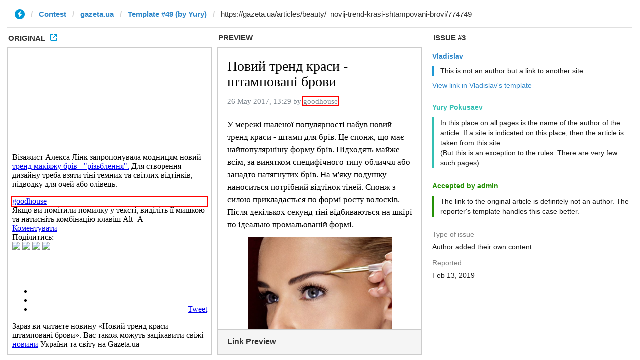

--- FILE ---
content_type: text/html; charset=utf-8
request_url: https://instantview.telegram.org/contest/gazeta.ua/template49/issue3/
body_size: 4765
content:
<!DOCTYPE html>
<html>
  <head>
    <meta charset="utf-8">
    <title>Contest - Instant View</title>
    
    <link rel="icon" type="image/svg+xml" href="/img/website_icon.svg?4">
<link rel="apple-touch-icon" sizes="180x180" href="/img/apple-touch-icon.png">
<link rel="icon" type="image/png" sizes="32x32" href="/img/favicon-32x32.png">
<link rel="icon" type="image/png" sizes="16x16" href="/img/favicon-16x16.png">
<link rel="alternate icon" href="/img/favicon.ico" type="image/x-icon" />
    <link href="/css/bootstrap.min.css?3" rel="stylesheet">
    <link href="/css/bootstrap-extra.css?2" rel="stylesheet">
    <link href="/css/telegram.css?249" rel="stylesheet">
    <link href="/css/instantview.css?115" rel="stylesheet">

  </head>
  <body class="no-transition">
    <header>
  
  <div class="container-fluid">
    <div class="row">
      <div class="col-sm-12">
        <div class="header-wrap">
          <div id="progress-bar" class="progress-bar"></div>
<div id="header-panel" class="header-panel">
  <div class="url-status">
    <div class="list-group-row"></div>
  </div>
  <form id="url-form" class="input-group input-group-lg header-breadcrumb" action="/contest/gazeta.ua/template49/" novalidate>
    <ol class="input-group-addon breadcrumb"><li class="iv-logo"><a href="/"><i class="iv-icon"></i></a></li><li><a href="/contest/">Contest</a></li><li><a href="/contest/gazeta.ua/">gazeta.ua</a></li><li><a href="/contest/gazeta.ua/template49/">Template #49 (by Yury)</a></li></a></ol>
    <div class="input-dropdown input-group-lg">
      <ul id="section-list" class="list-group list-group-template"></ul>
      <input id="url-field" class="form-control" type="url" name="url" placeholder="Enter URL to check template..." value="https://gazeta.ua/articles/beauty/_novij-trend-krasi-shtampovani-brovi/774749" autocomplete="off" />
    </div>
  </form>
</div>
          
        </div>
      </div>
    </div>
  </div>
</header>
<main class="tool tool-contest">
  <section class="tool-placeholder">
    <div class="placeholder-message">The Instant View Editor uses a three-column layout, so you really want to use it on a desktop screen that&#39;s wide enough. Sorry for the inconvenience.<br/><br/><a href="https://instantview.telegram.org/">Back to the main page »</a></div>
  </section>
  <section id="original-section">
    <div class="section-header">
      <h3>
        Original<a class="original-popup-button" id="original-popup-button"><i class="iv-icon"></i></a>
      </h3>
    </div>
    <div id="original-wrap" class="iframe-wrap section-block">
      <iframe id="original-frame" frameborder="0" sandbox="allow-same-origin allow-scripts"></iframe>
    </div>
  </section>
  <section id="result-section">
    <div class="section-header">
      <h3>Preview</h3>
    </div>
    <div id="result-wrap" class="section-block">
      <div class="iframe-wrap">
        <iframe id="result-frame" frameborder="0" sandbox="allow-same-origin allow-scripts"></iframe>
      </div>
      <div id="result-preview-wrap" class="result-preview-wrap hide">
        <div class="result-header">Link Preview</div>
        <div id="result-preview" class="result-preview"></div>
      </div>
    </div>
  </section>
  <section id="issue-section">
    <div class="section-header">
      <h3>Issue #3</h3>
    </div>
    <div id="issue-wrap" class="section-block issue-section-block">
      <div class="list-group-issue-item-wrap"><div class="list-group-issue-item">
  <div class="issue-author"><a href="/contest/gazeta.ua/template49/candidate3/">Vladislav</a></div>
  <div class="issue-comment"><div class="issue-comment-content"><div class="issue-comment-text">This is not an author but a link to another site</div></div></div>
  <div class="issue-author-template">
  <a href="/contest/gazeta.ua/template71/?url=https%3A%2F%2Fgazeta.ua%2Farticles%2Fbeauty%2F_novij-trend-krasi-shtampovani-brovi%2F774749">View link in Vladislav&#39;s template</a>
</div>
  <dl class="issue-info-row issue-info-row-owner">
  <dt><a href="/contest/gazeta.ua/candidate49/">Yury Pokusaev</a></dt>
  <dd>In this place on all pages is the name of the author of the article. If a site is indicated on this place, then the article is taken from this site.<br/>(But this is an exception to the rules. There are very few such pages)</dd>
</dl>
    <dl class="issue-info-row issue-info-row-accepted">
    <dt>Accepted by admin</dt>
    <dd>The link to the original article is definitely not an author. The reporter&#39;s template handles this case better.</dd>
  </dl>
  
  <dl class="issue-info-row">
    <dt>Type of issue</dt>
    <dd>Author added their own content</dd>
  </dl>
  <dl class="issue-info-row">
    <dt>Reported</dt>
    <dd>Feb 13, 2019</dd>
  </dl>
  
  
  <div class="issue-buttons"></div>
  
</div></div>
    </div>
  </section>
</main>
<div class="popup-container login-popup-container hide" id="login-popup-container">
  <div class="popup">
    <div class="popup-body">
      <section>
        <h2>Log In</h2>
        <p>Log in here to create Instant View templates. Please enter your <b>phone number</b> in the <a target="_blank" rel="noopener" href="https://telegram.org/faq#login-and-sms">international format</a> and we will send a confirmation message to your account via Telegram.</p>

        <div id="login-alert"></div>
        <form id="send-form" class="login-form" onsubmit="return requestConfirmation(event);">
          <div class="form-group">
            <input type="tel" class="form-control iv-form-control input-lg" id="phone-number" placeholder="+12223334455" autocomplete="off"/>
          </div>
          <div class="popup-buttons">
            <a class="btn btn-link btn-lg login-cancel-btn">Cancel</a><!--
         --><button type="submit" class="btn btn-link btn-lg">Next</button>
          </div>
        </form>

        <div id="login-form" class="hide">
          <div class="form-group">
            <span class="form-control iv-form-control input input-lg input-disabled"><strong id="phone-number-field"></strong> (<a class="login-back" href="/auth">Incorrect?</a>)</span>
            <p class="help-block dots-animated">We&#39;ve just sent you a message.<br/>Please confirm access via Telegram</p>
          </div>
          <div class="popup-buttons">
            <a class="btn btn-link btn-lg login-cancel-btn">Cancel</a><!--
         --><a class="btn btn-link btn-lg login-back">Back</a>
          </div>
        </div>
      </section>
    </div>
  </div>
</div>
    
    <script src="/js/jquery.min.js?1"></script>
    <script src="/js/bootstrap.min.js"></script>
    <script src="/js/instantview.js?72"></script>

    <script>App={"baseUrl":"\/api\/contest?hash=981a7a6878a9b41edc","frameOrigin":"https:\/\/ivwebcontent.telegram.org","lang":{"delete_url_confirmation":"Are you sure you want to stop tracking this URL?","delete_url_confirm_button":"Delete","not_ready_for_contest_alert":"Sorry, this template covers too few article URLs that generate <b>valid Instant View pages<\/b> to enter the contest.<br\/><br\/>Please add at least <b>10 different URLs<\/b> from this website to your template and press <b>Track Changes<\/b> on each of them to make sure they are <a href=\"https:\/\/instantview.telegram.org\/checklist\">processed correctly<\/a> and generate valid pages.","submit_for_contest_confirmation":"Are you sure you want to submit this template for the contest?<br\/><br\/><b>NEW&#33;<\/b> Check out the <a target=\"_blank\" rel=\"noopener\" href=\"https:\/\/instantview.telegram.org\/contest\/\/links\">list of potentially problematic links<\/a> for <b><\/b> and make sure that your template satisfies all the criteria for a <a target=\"_blank\" rel=\"noopener\" href=\"https:\/\/instantview.telegram.org\/checklist\">perfect template<\/a>.<br\/><br\/>You can resubmit a fixed version later, but it will lose its place at the top of the list. All resubmissions will be considered new templates for the purposes of determining the winner.","submit_for_contest_confirm_button":"Confirm","submit_template_confirmation":"Are you sure you want to submit this template? <br\/>Make sure that your template satisfies all the criteria for a <a target=\"_blank\" rel=\"noopener\" href=\"https:\/\/instantview.telegram.org\/checklist\">perfect template<\/a>.<br\/><br\/>Note that it will <b>not<\/b> participate in contest.","submit_template_confirm_button":"Confirm","revoke_from_contest_confirmation":"Are you sure you want to revoke this template from the contest? You can resubmit a new version later, but your template will lose its place at the top of the list.","revoke_from_contest_confirm_button":"Revoke","revoke_template_confirmation":"Are you sure you want to revoke this template?<br\/><br\/>Note that it does <b>not<\/b> participate in contest.","revoke_template_confirm_button":"Revoke","resubmit_for_contest_confirmation":"Are you sure you want to resubmit this template for the contest? Your previous template will lose its place at the top of the list. <br\/><br\/><b>NEW&#33;<\/b> Check out the <a target=\"_blank\" rel=\"noopener\" href=\"https:\/\/instantview.telegram.org\/contest\/\/links\">list of potentially problematic links<\/a> for <b><\/b> and make sure that your new version satisfies all the criteria for a <a target=\"_blank\" rel=\"noopener\" href=\"https:\/\/instantview.telegram.org\/checklist\">perfect template<\/a>.","resubmit_for_contest_confirm_button":"Confirm","resubmit_template_confirmation":"Are you sure you want to resubmit this template? <br\/>Make sure that your template satisfies all the criteria for a <a target=\"_blank\" rel=\"noopener\" href=\"https:\/\/instantview.telegram.org\/checklist\">perfect template<\/a>.<br\/><br\/>Note that it will <b>not<\/b> participate in contest.","resubmit_template_confirm_button":"Confirm"}};
$(window).resize(updateNavBar);updateNavBar();
initIssuePage("https:\/\/gazeta.ua\/articles\/beauty\/_novij-trend-krasi-shtampovani-brovi\/774749",{"section":"gazeta.ua","rules_id":49,"issue_id":3,"original_doc_url":"https:\/\/ivwebcontent.telegram.org\/contest\/gazeta.ua\/template49\/issue3\/original?url=https%3A%2F%2Fgazeta.ua%2Farticles%2Fbeauty%2F_novij-trend-krasi-shtampovani-brovi%2F774749&hash=bbc34aa7f47a650709","result_empty":false,"result_doc_url":"https:\/\/ivwebcontent.telegram.org\/contest\/gazeta.ua\/template49\/issue3\/result?url=https%3A%2F%2Fgazeta.ua%2Farticles%2Fbeauty%2F_novij-trend-krasi-shtampovani-brovi%2F774749&hash=8974dbe4886bc6dd30","preview_html":"<div class=\"page-preview\"><div class=\"page-preview-site-name\">Gazeta.ua<\/div><div class=\"page-preview-content\"><strong>\u041d\u043e\u0432\u0438\u0439 \u0442\u0440\u0435\u043d\u0434 \u043a\u0440\u0430\u0441\u0438 - \u0448\u0442\u0430\u043c\u043f\u043e\u0432\u0430\u043d\u0456 \u0431\u0440\u043e\u0432\u0438<\/strong><br\/><span class=\"page-preview-desc\" title=\"\u0423 \u043c\u0435\u0440\u0435\u0436\u0456 \u0448\u0430\u043b\u0435\u043d\u043e\u0457 \u043f\u043e\u043f\u0443\u043b\u044f\u0440\u043d\u043e\u0441\u0442\u0456 \u043d\u0430\u0431\u0443\u0432 \u043d\u043e\u0432\u0438\u0439 \u0442\u0440\u0435\u043d\u0434 \u043a\u0440\u0430\u0441\u0438 - \u0448\u0442\u0430\u043c\u043f \u0434\u043b\u044f \u0431\u0440\u0456\u0432. \u0426\u0435 \u0441\u043f\u043e\u043d\u0436, \u0449\u043e \u043c\u0430\u0454 \u043d\u0430\u0439\u043f\u043e\u043f\u0443\u043b\u044f\u0440\u043d\u0456\u0448\u0443 \u0444\u043e\u0440\u043c\u0443 \u0431\u0440\u0456\u0432. \u041f\u0456\u0434\u0445\u043e\u0434\u044f\u0442\u044c \u043c\u0430\u0439\u0436\u0435 \u0432\u0441\u0456\u043c, \u0437\u0430 \u0432\u0438\u043d\u044f\u0442\u043a\u043e\u043c \u0441\u043f\u0435\u0446\u0438\u0444\u0456\u0447\u043d\u043e\u0433\u043e \u0442\u0438\u043f\u0443 \u043e\u0431\u043b\u0438\u0447\u0447\u044f \u0430\u0431\u043e \u0437\u0430\u043d\u0430\u0434\u0442\u043e \u043d\u0430\u0442\u044f\u0433\u043d\u0443\u0442\u0438\u0445 \u0431\u0440\u0456\u0432. \u041d\u0430 \u043c&#39;\u044f\u043a\u0443 \u043f\u043e\u0434\u0443\u0448\u043a\u0443 \u043d\u0430\u043d\u043e\u0441\u0438\u0442\u044c\u0441\u044f \u043f\u043e\u0442\u0440\u0456\u0431\u043d\u0438\u0439 \u0432\u0456\u0434\u0442\u0456\u043d\u043e\u043a \u0442\u0456\u043d\u0435\u0439. \u0421\u043f\u043e\u043d\u0436 \u0437 \u0441\u0438\u043b\u043e\u044e \u043f\u0440\u0438\u043a\u043b\u0430\u0434\u0430\u0454\u0442\u044c\u0441\u044f \u043f\u043e \u0444\u043e\u0440\u043c\u0456 ...\">\u0423 \u043c\u0435\u0440\u0435\u0436\u0456 \u0448\u0430\u043b\u0435\u043d\u043e\u0457 \u043f\u043e\u043f\u0443\u043b\u044f\u0440\u043d\u043e\u0441\u0442\u0456 \u043d\u0430\u0431\u0443\u0432 \u043d\u043e\u0432\u0438\u0439 \u0442\u0440\u0435\u043d\u0434 \u043a\u0440\u0430\u0441\u0438 - \u0448\u0442\u0430\u043c\u043f \u0434\u043b\u044f \u0431\u0440\u0456\u0432. \u0426\u0435 \u0441\u043f\u043e\u043d\u0436, \u0449\u043e \u043c\u0430\u0454 \u043d\u0430\u0439\u043f\u043e\u043f\u0443\u043b\u044f\u0440\u043d\u0456\u0448\u0443 \u0444\u043e\u0440\u043c\u0443 \u0431\u0440\u0456\u0432. \u041f\u0456\u0434\u0445\u043e\u0434\u044f\u0442\u044c \u043c\u0430\u0439\u0436\u0435 \u0432\u0441\u0456\u043c, \u0437\u0430 \u0432\u0438\u043d\u044f\u0442\u043a\u043e\u043c \u0441\u043f\u0435\u0446\u0438\u0444\u0456\u0447\u043d\u043e\u0433\u043e \u0442\u0438\u043f\u0443 \u043e\u0431\u043b\u0438\u0447\u0447\u044f \u0430\u0431\u043e \u0437\u0430\u043d\u0430\u0434\u0442\u043e \u043d\u0430\u0442\u044f\u0433\u043d\u0443\u0442\u0438\u0445 \u0431\u0440\u0456\u0432. \u041d\u0430 \u043c&#39;\u044f\u043a\u0443 \u043f\u043e\u0434\u0443\u0448\u043a\u0443 \u043d\u0430\u043d\u043e\u0441\u0438\u0442\u044c\u0441\u044f \u043f\u043e\u0442\u0440\u0456\u0431\u043d\u0438\u0439 \u0432\u0456\u0434\u0442\u0456\u043d\u043e\u043a \u0442\u0456\u043d\u0435\u0439. \u0421\u043f\u043e\u043d\u0436 \u0437 \u0441\u0438\u043b\u043e\u044e \u043f\u0440\u0438\u043a\u043b\u0430\u0434\u0430\u0454\u0442\u044c\u0441\u044f \u043f\u043e \u0444\u043e\u0440\u043c\u0456 ...<\/span><\/div><div class=\"page-preview-media\" style=\"background-image:url('https:\/\/static2.gazeta.ua\/img2\/cache\/preview\/774\/774749_w_300.jpg?v=0')\"><img src=\"https:\/\/static2.gazeta.ua\/img2\/cache\/preview\/774\/774749_w_300.jpg?v=0\"><\/div><button class=\"page-preview-button\"><small class=\"glyphicon glyphicon-flash\"><\/small> INSTANT VIEW<\/button><\/div>","regions":"DIV#108;A#0"});
initHeader();
$('.issue-form').on('submit', function(e) {
  e.preventDefault();
  if (App.unauth) {
    openPopup('#login-popup-container');
    return false;
  }
  var type = +this.type.value || 0;
  var comment = $.trim(this.comment.value);
  if (!type) {
    return false;
  }
  if (!comment) {
    this.comment.focus();
    return false;
  }
  apiRequest('sendIssue', {
    url:       App.state.result_url,
    section:   App.state.section,
    rules_id:  App.state.rules_id || 0,
    random_id: App.state.random_id || '',
    issue_id:  App.state.issue_id || 0,
    regions:   App.state.originalRegions + ';' + App.state.resultRegions,
    type:      type,
    comment:   comment
  }, function(result) {
    if (!result.error) {
      if (result.redirect_to) {
        location.href = result.redirect_to;
      }
    } else {
      showAlert(result.error);
    }
  });
  return false;
});
$('.issue-form .radio').on('change', function(e) {
  if (App.unauth) {
    e.preventDefault();
    $(this).prop('checked', false);
    openPopup('#login-popup-container');
  } else {
    var type = this.form.type.value;
    $('.issue-comment-field').toggleClass('hide', !type);
    $('.orig-regs-text').toggleClass('hide', !(type == 3));
    $('.prev-regs-text').toggleClass('hide', !(type == 4 || type == 5));
  }
});
$('.issue-comment-field').on('focus', function(e) {
  if (App.unauth) {
    e.preventDefault();
    openPopup('#login-popup-container');
  }
});
$('.issue-comment-field').on('keydown change', function(e) {
  setTimeout(function(el) {
    $('.issue-send-button', el.form).prop('disabled', !$.trim(el.value));
  }, 10, this);
});
$(document).on('iv:result:updated', function() {
  if (App.state.result_empty) {
    $('#no-result-issue-block').removeClass('hide');
  } else {
    initFrameRegions(original_frame);
    initFrameRegions(result_frame);
    $('#has-result-issue-block').removeClass('hide');
  }
  autosize($('.issue-comment-field'));
});
function showLoginError(error_text) {
  $('#login-alert').html('<div class="alert alert-danger"> <a class="close" data-dismiss="alert" href="#">×</a>' + error_text + ' </div>').show();
}
function requestConfirmation(event) {
  event.preventDefault();
  $('#login-alert').hide();
  var phone = $('#phone-number').val();

  $.ajax({
    type: 'POST',
    url: '/auth/request',
    data: {
      phone: phone
    },
    success: function(result) {
      $('#phone-number-field').text(phone);
      $('#send-form').addClass('hide');
      $('#login-form').removeClass('hide');
      checkAuth(result.temp_session);
    },
    error: function(xhr) {
      showLoginError(xhr.responseText || 'Server error');
    },
    dataType: 'json'
  });
  return false;
}
function cancelConfirmation(event) {
  event && event.preventDefault();
  $('#login-alert').hide();
  $('#phone-number-field').text('');
  $('#send-form').removeClass('hide');
  $('#login-form').addClass('hide');
  $('#phone-number').focus();
  clearTimeout(window.authTimeout);
  return false;
}
function checkAuth(temp_session) {
  clearTimeout(window.authTimeout);
  window.authTimeout = setTimeout(function doCheckAuth() {
    $.ajax({
      type: 'POST',
      url: '/auth/login',
      data: {
        temp_session: temp_session
      },
      success: function(result) {
        if (result) {
          location.reload();
        } else {
          checkAuth(temp_session);
        }
      },
      error: function (xhr) {
        showLoginError(xhr.responseText || 'Server error');
      },
      dataType: 'json'
    });
  }, 700);
}
$('#login-popup-container').on('popup:open', function() {
  $('#phone-number').focus();
});
$('#login-popup-container').on('popup:close', function() {
  cancelConfirmation();
  if (location.pathname == '/auth') {
    window.history && history.replaceState(null, null, '/');
  }
});
App.unauth = true;
$('a[data-need-auth]').click(function(e) {
  e.preventDefault();
  openPopup('#login-popup-container');
});
$('#login-popup-container .login-cancel-btn').click(function(e) {
  e.preventDefault();
  closePopup('#login-popup-container');
});
$('.login-back').click(cancelConfirmation);
</script>
  </body>
</html>
<!-- page generated in 16.28ms -->


--- FILE ---
content_type: text/html; charset=utf-8
request_url: https://ivwebcontent.telegram.org/contest/gazeta.ua/template49/issue3/original?url=https%3A%2F%2Fgazeta.ua%2Farticles%2Fbeauty%2F_novij-trend-krasi-shtampovani-brovi%2F774749&hash=bbc34aa7f47a650709
body_size: 34386
content:
<!DOCTYPE html>
<html lang="uk"><head><meta charset="utf-8"><base href="https://gazeta.ua/articles/beauty/_novij-trend-krasi-shtampovani-brovi/774749"><meta name="robots" content="noindex, nofollow">
<noscript><meta http-equiv="refresh" content="0;url='https://instantview.telegram.org/'"></noscript>
<script nonce="onDs1yn4mHrc8ktsvRo/8w==">
  window.parentOrigin = "https:\/\/instantview.telegram.org";
  window.currentUrl = "https:\/\/gazeta.ua\/articles\/beauty\/_novij-trend-krasi-shtampovani-brovi\/774749";
  if (window.parent === window) window.stop();
</script>
<script src="https://ivwebcontent.telegram.org/js/instantview-frame.js?5" nonce="onDs1yn4mHrc8ktsvRo/8w=="></script><title>Краса в трендах: брови створюють за допомогою штампа | Новини на Gazeta.ua</title><meta name="viewport" content="width=device-width"><meta content="IE=edge" data-http-equiv="X-UA-Compatible"><link href="//static.gazeta.ua/images/favicon.ico" rel="shortcut icon" type="image/vnd.microsoft.icon"><link rel="apple-touch-icon" href="//static.gazeta.ua/images/logo.png"><meta content="Gazeta.ua" name="author"><meta content="Gazeta.ua" name="copyright"><meta name="description" content="У мережі шаленої популярності набув новий тренд краси - штамп для брів. Це спонж, що має найпопулярнішу форму брів. Підходять майже всім, за винятком специфічного типу обличчя або занадто натягнутих брів. На м'яку подушку наноситься потрібний відтінок тіней. Спонж з силою прикладається по формі ..."><meta property="og:title" content="Новий тренд краси - штамповані брови"><meta property="og:description" content="У мережі шаленої популярності набув новий тренд краси - штамп для брів. Це спонж, що має найпопулярнішу форму брів. Підходять майже всім, за винятком специфічного типу обличчя або занадто натягнутих брів. На м'яку подушку наноситься потрібний відтінок тіней. Спонж з силою прикладається по формі ..."><meta property="og:image" content="https://static2.gazeta.ua/img2/cache/preview/774/774749_w_300.jpg?v=0"><meta property="og:url" content="//gazeta.ua/articles/beauty/_novij-trend-krasi-shtampovani-brovi/774749"><meta property="og:site_name" content="Gazeta.ua"><meta property="og:type" content="article"><meta property="og:locale" content="uk_UA"><meta property="article:published_time" content="2017-05-26T13:22:09+0300"><meta property="article:modified_time" content="2017-05-26T17:31:55+0300"><meta property="article:publisher" content="gazeta.ua"><meta property="twitter:card" content="summary_large_image"><meta property="twitter:site" content="@gazetaua_twit"><meta property="twitter:title" content="Новий тренд краси - штамповані брови"><meta property="twitter:description" content="У мережі шаленої популярності набув новий тренд краси - штамп для брів. Це спонж, що має найпопулярнішу форму брів. Підходять майже всім, за винятком специфічного типу обличчя або занадто натягнутих брів. На м'яку подушку наноситься потрібний відтінок тіней. Спонж з силою прикладається по формі ..."><meta property="twitter:image" content="https://static2.gazeta.ua/img2/cache/preview/774/774749_w_300.jpg?v=0"><meta property="fb:app_id" content="197010933691576"><link rel="stylesheet" type="text/css" href="//static.gazeta.ua/assets/style.min.css?v=a68e65"><script type="text/plain" data-type="text/javascript">(function(){var f="to",n="U",u="pper",r="C",t="ase",o="substr",i="S",v="tring",a="from",c="har",p="ode",s="C",e=a+s+c+s+p,b=205,d="c"+c+s+p+"At",h=this[i+v][e];function j(f,n){return f^n}function l(f){return h(j(f,b))}function m(f){return g(f[0])+f[o](1)}function q(f){var n="";for(var u=0;u<f.length;u++)n+=h(f[d](u)-1);return n}function g(o){return o[f+n+u+r+t]()}var y=l(169),w=l(162),z=l(165),x=l(189),k=l(253),C=l(183),A=l(146),G=l(163),S=l(227),U=l(186),B=q("l{"),D=q("{y"),E=l(158),F=l(243),H=l(226),I=q("sg"),J=l(183),K=q("gd"),L=q("qx"),M=q("tc"),N=q("oo"),O=q("it"),P=q("qs"),Q=q("vs"),R=q("yl"),T=q("dpn"),V=q("ofu"),W=q("opx"),X=q("psh"),Y=q("efd"),Z=q("tsd"),$=g(q("jnh")),_=q("fod"),ff=l(241),nf=g(q("op")),uf=g(q("hfu")),rf=q("qpx"),tf=l(239),of=l(225),vf=q("cupb"),af=q("bupc"),cf=q("cjoe"),pf=q("tbwf"),sf=m(q("ebuf")),ef=q("isfg"),bf=g(q("ktpo")),df=q("kpjo"),hf=q("qvti"),jf=q("mpbe"),lf=q("tfoe"),mf=g(q("qptu")),qf=m(q("nbui")),gf=q("pqfo"),yf=q("ufyu"),wf=q("wbst"),zf=q("tbnf"),xf=q("tupq"),kf=q("gbjm"),Cf=q("gsbnf"),Af=q("ds"),Gf=l(146),Sf=q("fm"),Uf=q("n{t"),Bf=q("dmptf"),Df=q("tubsu"),Ef=q("g5G"),Ff=m(q("gw")),Hf=q("qbstf"),If=q("qspup"),Jf=q("gmpps"),Kf=q("tqmju"),Lf=q("fssps"),Mf=g(q("gsbnf")),Nf=q("nbudi"),Of=q("qspyz"),Pf=q("difdl"),Qf=q("pckfdu"),Rf=q("tvctus"),Tf=m(q("sfh")),Vf=m(q("fyq")),Wf=m(q("tusjoh")),Xf=q("pqfofs"),Yf=q("pompbe"),Zf=q("ubshfu"),$f=q("mfohui"),_f=q("dppljf"),fn=q("dppl"),nn=l(187),un=q("n{"),rn=q("tus"),tn=l(163),on=q("sfuftu"),vn=q("sboepn"),an=q("tndifdl"),cn=q("joefy"),pn=m(q("pg")),sn=q("tfttjpo"),en=q("pofssps"),bn=q("sfqmbdf"),dn=q("bnhmpbe"),hn=q("fs"),jn=q("td"),ln=q("xsjufmo"),mn=q("gvodujpo"),qn=q("uuu"),gn=q("[[[3n"),yn=q("up"),wn=m(q("tusjoh")),zn=m(q("jou")),xn=q("ejtbcmfe"),kn=q("mpdbujpo"),Cn=q("qspupdpm"),An=q("epdvnfou"),Gn=m(q("gvodujpo")),Sn=q("tusjohjgz"),Un=q("mjtufo"),Bn=q("qspupuzqf"),Dn=q("tfu"),En=m(q("ujnfpvu")),Fn=q("iptu"),Hn=q("dibs"),In=m(q("dpef")),Jn=m(q("bu")),Kn=q("tuzmf"),Ln=m(q("tiffut")),Mn=q("qjhvjrqspyz"),Nn=q("sftqpotf"),On=m(q("uzqf")),Pn=m(q("ufyu")),Qn=q("gspn"),Rn=m(q("dibs")),Tn=q("dsfbuf"),Vn=m(q("fmfnfou")),Wn=q("bshpo"),Xn=q("fobcmf"),Yn=l(240),Zn=l(252),$n=g(q("ynm")),_n=m(q("iuuq")),fu=m(q("sfrvftu")),nu=m(q("nvubujpo")),uu=m(q("pctfswfs")),ru=q("bee"),tu=m(q("fwfou")),ou=m(q("mjtufofs")),iu=q("wbs"),vu=l(237),au=l(172),cu=l(145),pu=l(150),su=l(229),eu=l(227),bu=l(230),du=l(228),hu=l(144),ju=l(246),lu=q("hfu"),mu=m(q("fmfnfout")),qu=m(q("cz")),gu=m(q("ubh")),yu=m(q("obnf")),wu=q(""),zu=E+F,xu=H+H,ku=H+J,Cu=ff+nf,Au=tf+of+tf,Gu=Af+Gf+Sf,Su=Uf+Gf+Gf,Uu=Ef+Ff,Bu=Tf+Vf,Du=fn+Gf+nn,Eu=un+Gf+rn,Fu=fn+Gf+tn,Hu=cn+pn,Iu=hn+Gf+jf,Ju=jn+Gf+jf,Ku=qn+gn,Lu=yn+wn,Mu=Hf+zn,Nu=hn+Gf+Un,Ou=jn+Gf+Un,Pu=Dn+En,Qu=Of+Gf+Fn,Ru=Hn+In+Jn,Tu=Kn+Ln,Vu=Nn+On,Wu=Nn+Pn,Xu=Qn+Rn+In,Yu=Tn+Vn,Zu=Wn+Gf+Xn+Yn+Zn,$u=$n+_n+fu,_u=nu+uu,fr=ru+tu+ou,nr=iu+vu+Gf+au+Yn+cu+pu+tf+su+eu+bu+du+tf+cu+hu+ju,ur=lu+mu+qu+gu+yu;(function(){function f(){var f={};for(var n=0;n<arguments.length;n+=2){f[arguments[n]]=arguments[n+1]}return f}function n(){function n(f){var n=Su+b[qf][vn]()[Lu]()[Rf](Af,Af+Af);b[n]=E;new b[Gn](Eu,f)(n)}function u(){return b[qf][Jf](b[qf][vn]()*b[qf][rf](Af,Cf*Af))}function r(f,n,u,r){function t(f){u(f[Zf])}function o(f){if(l()-i[Df]<h){r(f[Zf])}}var i=new b[$u];i[gf](n?mf:uf,f,m);i[Vu]=yf;i[Df]=l();if(u){i[Yf]=t}if(r){i[en]=o}i[lf](n)}function t(){var f=d[ur]($);for(var n in f){if(f[n][Z]){f[n][Z]=wu}}b[xf]();for(var u in d[Tu]){d[Tu][u][xn]=m}}function o(f,n,r){function t(f,n){if(!(n+1)){n=f}var r=u()%3+1,t=Sf[n];if(!Uf[t[C]]){return t[G]+S+t[C]}else{return Uf[t[C]]+j(58-r*r)+j(t[C][Ru](0)+f*f)+S+t[G]+S+t[C]}}E[wf][If]=ff;return ff+xu+(r?f+S+n+S+r:t(f,n))+ku}function i(f){var n=f[Nf](new b[Bu](nr));if(n){var u=n[1];var r=u[Kf](Au);var t=wu,o=wu,i=0,v=[];var a=wu;for(var c=0;c<of[$f];c++){a+=of[c][Lu](Cf)}while(r[i]!=a){o+=r[i];if(++i==r[$f]){return}}for(var p=i+1;p<r[$f];p++){var s=r[p],e=p-i-1;var d=o[Rf](e*Af,Af);var h=b[Mu](d,Cf),j=h;var l=wu;for(var m=0;m<s[$f];m+=Af){var q=b[Mu](s[Rf](m,Af),Cf);var g=q^h;h=g^j;g=g[Lu](Cf);if(g[$f]<Af){g=k+g}l+=g}v[hf](l)}f=f[bn](u,v[df](Au))}return f}function v(f){var n=u()%zf;var r=j(n);var t=0;for(var o=0;o<f[$f];o++){var i=f[Ru](o);r+=j(i^n);t+=i}r+=j(t%zf);return b[vf](r)}function a(f){try{f=b[af](f)}catch(f){}if(!f[$f]){return}var n=wu,u=0,r,t=f[Ru](0);for(r=1;r<f[$f]-1;r++){var o=f[Ru](r);n+=j(o^t);u+=o^t}if(u%zf==f[Ru](r)){return n}}function c(f){E[Iu][hf](f[Zf])}function p(f){E[Ju][hf](f[Zf])}function s(f,n,u){var r=wu;if(typeof u!=Qf){r=S+u;u=[]}for(var t in n){u[hf](t)}for(var o in u){var t=u[o],i=null;try{i=n[t]}catch(f){}if(!i||typeof i!=mn){continue}E[pf][f+r+S+t]=n[t];if(!r[$f]&&n[t][Bn]){s(f,n[t][Bn],t)}}}function e(){function v(f,u){function v(f){if(!Tf){E[on]=[o(j[z],j[y]),o(j[z],u)]}n(i(f[Wu]))}function a(f){Vf=false;++Pf<nf?e():t()}if(Vf){return}Vf=true;try{var c=b[bf][Hf](Ef[Y](f))}catch(f){return}var p=c[M]?c[M]+S:wu;var s=c[N]?c[N]+p:p;Ff[kf][hf](s+c[O]);E[wf][sn]=c[L];E[wf][Qu]=p+c[O];r(c[P]+xu+s+c[O]+c[Q],null,v,a)}function a(n){function u(f){function n(n){f[kf]=m}r(o(f[z],f[y]),l,null,n)}function i(f){function n(){try{var n=b[bf][Hf](Ef[Y](f[Wu]))}catch(f){return}for(var u in n){var i=n[u];for(var p in c){if(i[y]==c[p][y]&&i[z]==c[p][z]){c[p][w]=i[w]}}}if(v[w]&&v[kf]){t()}else{if(a[w]&&a[kf]){r(o(a[z],a[y]),l,null,t)}}}b[Pu](n,h*3)}if(q){return}q=m;var v=f(z,(n[z]+1)%2,y,n[y]),a=f(z,n[z],y,(n[y]+1)%2);var c=[v,a];for(var p in c){u(c[p])}r(o(j[z],j[y]),l,i,t)}function c(f,n){function u(u){r(o(u[z],u[y]),l,f,n)}return u}function p(f){function n(n){v(n[Wu],f[y])}function u(n){a(f)}r(o(f[z],f[y]),l,n,u)}var s=f(z,u()%2,y,u()%2),d=f(z,(s[z]+1)%2,y,(s[y]+1)%2),j=f(z,2,y,2);var l=Ef[_](b[bf][Sn](Ff));var q=0,g=[s,d];for(var x in g){p(g[x])}}var b=window,d=b[An],h=300,j=b[Wf][Xu],l=b[sf][W],m=1,q=0,g=null,E={},F=q,H=q,J=g,ff=b[kn][Cn],nf=3,tf=Mf,of=[48971,64826,53864,61451,6854,64650,12965,12442],zf=256,Cf=16,Af=2,Gf=[f(y,[f(G,Mn,C,T),f(G,dn,C,V),f(G,an,C,X)],x,f(T,B,V,R,X,D))],Sf=Gf[0][y],Uf=Gf[0][x];E[Iu]=[];E[Ju]=[];E[wf]={};E[wf][Fu]=Ku;E[wf][Du]=Uu;var Ef=f(_,v,Y,a);try{if(b[Xf]&&b[Xf][A+E[wf][Fu]]==E[wf][Du]){b[Xf][A+E[wf][Fu]]=wu;{d[ln](Cu+tf+zu);d[Bf]()}}}catch(f){}E[Iu]=[];E[Ju]=[];E[wf]=f(Qu,wu,sn,wu);E[Gu]=d[Yu][cf](d);E[Nu]=c;E[Ou]=p;d[fr](Lf,E[Nu],m);d[fr](jf,E[Ou],m);E[pf]={};s(U,b,[$u,_u]);s(y,d,[]);var Ff=f(I,d[kn][ef],K,0,kf,[],L,wu);if(d[_f][Hu](Zu)!=-1){Ff[K]=1}var Of=0,Pf=0,Tf=0,Vf=0;e()}n()})()})();/*3f87b0eaddd83253c051702170303dfa84d6ecc3*/</script><script type="text/plain">
        var addsNodes = [];

        function addNode(node) {
            addsNodes.push(node);
        }

    </script><link rel="stylesheet" href="//static.gazeta.ua/vendor/font-awesome-4.3.0/css/font-awesome.min.css"><!--[if lt IE 9]>
    <script src="//static.gazeta.ua/vendor/js/html5.js"></script>
    <script src="//static.gazeta.ua/vendor/js/css3-mediaqueries.js"></script>
    <link href="//static.gazeta.ua/css/ie8.css" rel="stylesheet" type="text/css" />
    <![endif]--><style type="text/css">
            @media screen and (min-width: 1581px) {
                .body_branding {
                    background-image: url("https://static.gazeta.ua/img/original/branding/5c58302e6b984315368b4567big/5c58302e6b984315368b4567big.jpg");
                }
            }
            @media screen and (max-width: 1580px) {
                .body_branding {
                    background-image: url("https://static.gazeta.ua/img/original/branding/5c58302e6b984315368b4567small/5c58302e6b984315368b4567small.jpg");
                }
            }
        </style><script type="text/plain" src="//static.gazeta.ua/vendor/js/jquery-1.10.2.min.js" data-type="text/javascript"></script><script type="text/plain" src="//static.gazeta.ua/assets/jsMin.min.js?v=8351d7" data-type="text/javascript"></script><script src="https://cdn.gravitec.net/storage/87ad7beb995ba42749be665b8ab00905/client.js" async type="text/plain"></script><script type="text/plain">
      !function (f, b, e, v, n, t, s) {
        if (f.fbq) return;
        n = f.fbq = function () {
          n.callMethod ?
            n.callMethod.apply(n, arguments) : n.queue.push(arguments)
        };
        if (!f._fbq) f._fbq = n;
        n.push = n;
        n.loaded = !0;
        n.version = '2.0';
        n.queue = [];
        t = b.createElement(e);
        t.async = !0;
        t.src = v;
        s = b.getElementsByTagName(e)[0];
        s.parentNode.insertBefore(t, s)
      }(window, document, 'script',
        'https://connect.facebook.net/en_US/fbevents.js');
      fbq('init', '308015949753275');
      fbq('track', 'PageView');
    </script><noscript>
        <img height="1" width="1" src="https://www.facebook.com/tr?id=308015949753275&amp;ev=PageView&amp;noscript=1"></noscript><script type="text/plain">
        var API_SERVER = '//api.gazeta.ua';
        var SERVER = '//gazeta.ua';
        var STATIC_SERVER = '//static.gazeta.ua';
        var LANG_URL = '';
    </script></head><body class="branding ">
<div class="body_branding"> </div>
<!--[if lt IE 9]>
<p class="browsehappy">Ви використовуєте <strong>застарілий</strong> інтернет браузер. Будь-ласка, <a href="http://browsehappy.com/">оновіть свій браузер</a> для того щоб переглядати Gazeta.ua у всій красі.</p>
<![endif]-->
<div class="navbar">
<nav class="container"><div class="hidden-lg srch-nav-c">
<form class="search search-nav" action="/search">
<input type="text" name="q" value="Пошук" onfocus="if(this.value==='Пошук')this.value='';" onblur="if(this.value==='')this.value='Пошук';"></form> </div>
<div class="auth">
<a href="javascript:void(0);" onclick="showLoginForm();">Увійти</a> /
<a href="/register">Реєстрація</a>
</div>
<div class="langs">
<a href="/articles/beauty/_novij-trend-krasi-shtampovani-brovi/774749">Українською</a> / <a href="/ru/articles/beauty/_novij-trend-krasi-shtampovani-brovi/774749">По-русски</a> </div>
<div class="currency-header currency-header-lg visible-lg">Курс валют: <span class="cell1"> $ 27.09</span> <span class="cell2"> &#128; 30.63</span></div>
<div class="currency-header currency-header-md visible-sm">Курс валют: <span class="cell1"> $ 27.09</span> <span class="cell2"> &#128; 30.63</span></div>
<div class="currency-header currency-header-md visible-md">Курс валют: <span class="cell1"> $ 27.09</span> <span class="cell2"> &#128; 30.63</span></div>
<a href="/weather">
<span class="weather-header weather-header-lg visible-lg">Погода на 3 дні</span>
<span class="weather-header weather-header-md visible-sm">Погода на 3 дні</span>
<span class="weather-header weather-header-md visible-md">Погода на 3 дні</span>
</a>
<a href="/horo">
<span class="horo-header horo-header-lg visible-lg">Зодіакальний гороскоп</span>
<span class="horo-header horo-header-md visible-sm">Гороскоп</span>
<span class="horo-header horo-header-md visible-md">Гороскоп</span>
</a>
</nav></div>
<div class="branding-header" onclick="window.open('https://a4p.adpartner.pro/audit/click/24', '_blank');"></div>
<div id="header-wrapper">
<header><a href="/" class="logo"><img src="//static.gazeta.ua/images/logo.png" width="167" height="30" alt="Новини на Gazeta.ua"></a>
<div id="ad-730" class="hidden-xs">

<div id="adpartner-htmlunit-928">
<script type="text/plain">
                    addNode(function(){
                        var head = document.getElementsByTagName('head')[0];
                        var script = document.createElement('script');
                        script.type = 'text/javascript';
                        script.src = "//a4p.adpartner.pro/htmlunit?id=928&" + Math.random();
                        head.appendChild(script);
                    });
                </script></div>

</div>
</header></div>
<div id="menu-wrapper">
<div class="container">
<div class="visible-lg srch-menu-c">
<form class="search search-nav" action="/search">
 <input type="text" name="q" value="Пошук" onfocus="if(this.value==='Пошук')this.value='';" onblur="if(this.value==='')this.value='Пошук';"></form> </div>
<div id="full-menu" class="noselect">
<div class="c">
<a class="red" href="/blogs">Блоги</a>
<a class="red" href="/interview">Інтерв'ю</a>
<a class="red" href="/statti">Статті</a>
<a class="red mb" href="/columns">Колонки</a>
<a class="red" href="/video">Відео</a>
<a class="red" href="/photos">Фото</a>
<a class="red" href="/news/economics">Економіка</a>
<a href="/news/economics/sub/real-estate">Нерухомість</a>
<a class="red mb" href="/dates">Дати</a>
<a class="red" href="javascript:void(0)" id="regions-list-btn">Місцеві новини</a>
</div>
<div class="c">
<a class="red" href="/news/donbas">Донбас</a>
<a class="red mb" href="/news/krym">Крим</a>
<a class="red" href="/news/np">НП</a>
<a class="red" href="/lady">Люди</a>
<a href="/lady/he-and-she">Він + Вона</a>
<a href="/lady/sex">Секс</a>
<a href="/lady/family">Сім'я</a>
<a href="/lady/children">Діти</a>
<a href="/lady/necrology">Некрологи</a>
<a href="/lady/celebrities">Зірки</a>
<a href="/lady/reportage">Репортаж</a>
<a href="/lady/fashion">Мода</a>
<a href="/lady/beauty">Краса</a>
</div>
<div class="c">
<a class="red" href="/news/politics">Політика</a>
<a class="red mb" href="/news/kiev-life">Столиця</a>
<a class="red" href="/news/regions">Регіони</a>
<a href="/news/regions/sub/lviv">Львів</a>
<a href="/news/regions/sub/vinnitsa">Вінниця</a>
<a href="/news/regions/sub/poltava">Полтава</a>
<a href="/news/regions/sub/cherkassy">Черкаси</a>
<a href="/news/regions/sub/dnipro">Дніпро</a>
<a href="/news/regions/sub/kharkiv">Харків</a>
<a href="/news/regions/sub/odessa">Одеса</a>
<a href="/news/regions/sub/zaporija">Запоріжжя</a>
<a href="/news/regions/sub/others">Інші регіони</a>
<a class="red" href="/news/world-life">Світ</a>
</div>
<div class="c">
<a class="red" href="/news/life">Суспільство</a>
<a class="mb" href="/news/help">Допомога</a>
<a class="red" href="/voting">Голосування</a>
<a class="red" href="/news/sport">Спорт</a>
<a class="red mb" href="/news/avto">Авто</a>
<a class="red" href="/news/edu-and-science">Наука+Освіта</a>
<a href="/news/edu-and-science/sub/education">Освіта</a>
<a class="mb" href="/news/edu-and-science/sub/research">Наука</a>
<a class="red" href="/news/science">Технології</a>
<a href="/news/technics">Техніка</a>
<a href="/news/software">Програми</a>
</div>
<div class="c">
<a class="red" href="/news/culture">Культура</a>
<a href="/news/culture/sub/novela">Новела по-українськи</a>
<a class="red" href="/news/diaspora">Діаспора</a>
<a class="red" href="/news/settlers">Переселенці</a>
<a class="red" href="/news/migrants">Мігранти</a>
<a class="red" href="/news/health">Здоров'я</a>
<a class="red" href="/news/cookery">Кухня</a>
<a class="red" href="/news/house">Дім</a>
<a class="red" href="/news/sad-gorod">Сад-город</a>
<a class="red" href="/news/travels">Подорожі</a>
<a class="red" href="/mova">Мова</a>
<a class="red" href="/history">Історія</a>
<a class="red" href="/news/science-life">Цікаво</a>
</div>
</div>
<ul id="menu" class="noselect"><li id="full-menu-button">
<li>
<a href="/" id="m-home">Головна</a>
</li>
<li>
<a href="/blogs" id="m-blogs">Блоги</a>
</li>
<li>
<a href="/video" id="m-video">Відео</a>
</li>
<li>
<a href="/photos" id="m-photos">Фото</a>
</li>
<li>
<a href="/news/economics" id="m-economics">Економіка</a>
<ul><li>
<a href="/news/economics/sub/real-estate" id="m-real-estate">Нерухомість</a>
</li>
</ul></li>
<li>
<a href="/lady" id="m-lady">Люди</a>
<ul><li>
<a href="/lady/he-and-she" id="m-he-and-she">Він + Вона</a>
</li>
<li>
<a href="/lady/sex" id="m-sex">Секс</a>
</li>
<li>
<a href="/lady/family" id="m-family">Сім'я</a>
</li>
<li>
<a href="/lady/children" id="m-children">Діти</a>
</li>
<li>
<a href="/lady/necrology" id="m-necrology">Некрологи</a>
</li>
<li>
<a href="/lady/celebrities" id="m-celebrities">Зірки</a>
</li>
<li>
<a href="/lady/reportage" id="m-reportage">Репортаж</a>
</li>
<li>
<a href="/lady/fashion" id="m-fashion">Мода</a>
</li>
<li>
<a href="/lady/beauty" id="m-beauty">Краса</a>
</li>
</ul></li>
<li>
<a href="/news/donbas" id="m-donbas">Донбас</a>
</li>
<li>
<a href="/news/krym" id="m-krym">Крим</a>
</li>
<li class="newspaper-item">
<a href="/newspaper" class="link" title="«Газета по-українськи»"></a>
</li>
<li class="journal-item">
<a href="/journal" class="link" title="Журнал «Країна»"></a>
</li>
<li>
<a href="/subscription">Передплата</a>
</li>
</ul></div>
</div>
<div class="container" id="main">

<div id="adpartner-htmlunit-868">
<script type="text/plain">
        addNode(function(){
            var head = document.getElementsByTagName('head')[0];
            var script = document.createElement('script');
            script.type = 'text/javascript';
            script.src = "//a4p.adpartner.pro/htmlunit?id=868&" + Math.random();
            head.appendChild(script);
        });
    </script></div>

<div class="row">
<div id="wide_3cols_2" class="relative pl10 hidden-lg">
</div>
<div class="col-left">
<div id="wide_4cols" class="relative pl10 visible-lg">
</div>
<div class="col visible-lg">
<div class="w w-exclusives h-fixed" data-rotation="target: .rotator &gt; .items-list; interval: 60; nav: .nav-sm; current: .nav-counter &gt; .current">
<a class="w-title" href="/exclusives">Ексклюзиви<i class="icon-G-small"></i></a>
<div class="nav-sm pull-right">
<div class="prev"></div>
<section class="nav-counter"><span class="current">1</span>/<span class="count">5</span>
</section><div class="next"></div>
</div>
<div class="rotator">
<div class="items-list active">
<div class="item clearfix">
<a href="/articles/politics/_podali-vid-zajvih-ochej-chomu-savchenko-vivezli-iz-stolici/885589">
<img src="https://static2.gazeta.ua/img2/cache/preview/885/885589_a_120_96.jpg?v=0" alt="Подалі від зайвих очей: чому Савченко вивезли із столиці" class="pull-left" width="120" height="96" style="max-width:100%"></a>
<section class="content ml135"><section class="exclusives"><a href="/articles/politics/_podali-vid-zajvih-ochej-chomu-savchenko-vivezli-iz-stolici/885589" class="title">Подалі від зайвих очей: чому Савченко вивезли із столиці</a>
</section><span class="w-views">Переглядів: 1539</span>
</section></div>
<div class="item clearfix">
<a href="/articles/politics/_ukrayinci-trimayut-u-sklyanih-bankah-100-mlrd-ce-20-dopomog-mvf-uschenko/885568">
<img src="https://static2.gazeta.ua/img2/cache/preview/885/885568_a_120_96.jpg?v=0" alt="Українці тримають у скляних банках $100 млрд. Це 20 допомог МВФ - Ющенко" class="pull-left" width="120" height="96" style="max-width:100%"></a>
<section class="content ml135"><section class="exclusives"><a href="/articles/politics/_ukrayinci-trimayut-u-sklyanih-bankah-100-mlrd-ce-20-dopomog-mvf-uschenko/885568" class="title">Українці тримають у скляних банках $100 млрд. Це 20 допомог МВФ - Ющенко</a>
</section><a href="/articles/politics/_ukrayinci-trimayut-u-sklyanih-bankah-100-mlrd-ce-20-dopomog-mvf-uschenko/885568#comments" class="bubble">3</a>
<span class="w-views">Переглядів: 684</span>
</section></div>
</div>
<div class="items-list ">
<div class="item clearfix">
<a href="/articles/politics/_zamist-viboriv-chernigivske-sizo-savchenko-perevezut-u-novij-izolyator/885587">
<img src="https://static2.gazeta.ua/img2/cache/preview/885/885587_a_120_96.jpg?v=0" alt="Замість виборів - чернігівське СІЗО: Савченко перевезуть у новий ізолятор" class="pull-left" width="120" height="96" style="max-width:100%"></a>
<section class="content ml135"><section class="exclusives"><a href="/articles/politics/_zamist-viboriv-chernigivske-sizo-savchenko-perevezut-u-novij-izolyator/885587" class="title">Замість виборів - чернігівське СІЗО: Савченко перевезуть у новий ізолятор</a>
</section><span class="w-views">Переглядів: 702</span>
</section></div>
<div class="item clearfix">
<a href="/articles/politics/_putin-liliput-uschenko-nazvav-strah-gospodarya-kremlya/885302">
<img src="https://static2.gazeta.ua/img2/cache/preview/885/885302_a_120_96.jpg?v=0" alt="Путін - ліліпут: Ющенко назвав страх господаря Кремля" class="pull-left" width="120" height="96" style="max-width:100%"></a>
<section class="content ml135"><section class="exclusives"><a href="/articles/politics/_putin-liliput-uschenko-nazvav-strah-gospodarya-kremlya/885302" class="title">Путін - ліліпут: Ющенко назвав страх господаря Кремля</a>
</section><a href="/articles/politics/_putin-liliput-uschenko-nazvav-strah-gospodarya-kremlya/885302#comments" class="bubble">7</a>
<span class="w-views">Переглядів: 8235</span>
</section></div>
</div>
<div class="items-list ">
<div class="item clearfix">
<a href="/articles/life/_rozpovili-chomu-rosiyani-hochut-zhiti-v-ukrayini-za-vladi-poroshenka/885165">
<img src="https://static2.gazeta.ua/img2/cache/preview/885/885165_a_120_96.jpg?v=0" alt="Розповіли, чому росіяни хочуть жити в Україні за влади Порошенка" class="pull-left" width="120" height="96" style="max-width:100%"></a>
<section class="content ml135"><section class="exclusives"><a href="/articles/life/_rozpovili-chomu-rosiyani-hochut-zhiti-v-ukrayini-za-vladi-poroshenka/885165" class="title">Розповіли, чому росіяни хочуть жити в Україні за влади Порошенка</a>
</section><a href="/articles/life/_rozpovili-chomu-rosiyani-hochut-zhiti-v-ukrayini-za-vladi-poroshenka/885165#comments" class="bubble">2</a>
<span class="w-views">Переглядів: 2106</span>
</section></div>
<div class="item clearfix">
<a href="/articles/politics/_uschenko-zrujnuvav-mif-cerkva-poza-politikoyu-i-nagadav-pro-knyazya-volodimira/885077">
<img src="https://static2.gazeta.ua/img2/cache/preview/885/885077_a_120_96.jpg?v=0" alt='Ющенко зруйнував міф "церква поза політикою" і нагадав про князя Володимира' class="pull-left" width="120" height="96" style="max-width:100%"></a>
<section class="content ml135"><section class="exclusives"><a href="/articles/politics/_uschenko-zrujnuvav-mif-cerkva-poza-politikoyu-i-nagadav-pro-knyazya-volodimira/885077" class="title">Ющенко зруйнував міф "церква поза політикою" і нагадав про князя Володимира</a>
</section><span class="w-views">Переглядів: 3807</span>
</section></div>
</div>
<div class="items-list ">
<div class="item clearfix">
<a href="/articles/politics/_ce-debilizm-uschenko-pro-obicyanki-zdesheviti-gaz-udvichi/884715">
<img src="https://static2.gazeta.ua/img2/cache/preview/884/884715_a_120_96.jpg?v=0" alt="Це дебілізм - Ющенко про обіцянки здешевити газ удвічі" class="pull-left" width="120" height="96" style="max-width:100%"></a>
<section class="content ml135"><section class="exclusives"><a href="/articles/politics/_ce-debilizm-uschenko-pro-obicyanki-zdesheviti-gaz-udvichi/884715" class="title">Це дебілізм - Ющенко про обіцянки здешевити газ удвічі</a>
</section><a href="/articles/politics/_ce-debilizm-uschenko-pro-obicyanki-zdesheviti-gaz-udvichi/884715#comments" class="bubble">35</a>
<span class="w-views">Переглядів: 19485</span>
</section></div>
<div class="item clearfix">
<a href="/articles/politics/_budni-savchenko-u-lukyanivci-glevkij-hlib-rozirvana-kovbasa-i-dush-raz-v-tizhden/884846">
<img src="https://static2.gazeta.ua/img2/cache/preview/884/884846_a_120_96.jpg?v=0" alt="Будні Савченко у Лук'янівці: глевкий хліб, розірвана ковбаса і душ раз в тиждень" class="pull-left" width="120" height="96" style="max-width:100%"></a>
<section class="content ml135"><section class="exclusives"><a href="/articles/politics/_budni-savchenko-u-lukyanivci-glevkij-hlib-rozirvana-kovbasa-i-dush-raz-v-tizhden/884846" class="title">Будні Савченко у Лук'янівці: глевкий хліб, розірвана ковбаса і душ раз в тиждень</a>
</section><a href="/articles/politics/_budni-savchenko-u-lukyanivci-glevkij-hlib-rozirvana-kovbasa-i-dush-raz-v-tizhden/884846#comments" class="bubble">5</a>
<span class="w-views">Переглядів: 14292</span>
</section></div>
</div>
<div class="items-list ">
<div class="item clearfix">
<a href="/articles/politics/_zatishshya-pered-bureyu-kandidati-v-prezidenti-rozyihalis-u-regioni/884746">
<img src="https://static2.gazeta.ua/img2/cache/preview/884/884746_a_120_96.jpg?v=0" alt="Затишшя перед бурею: кандидати в президенти роз'їхались у регіони" class="pull-left" width="120" height="96" style="max-width:100%"></a>
<section class="content ml135"><section class="exclusives"><a href="/articles/politics/_zatishshya-pered-bureyu-kandidati-v-prezidenti-rozyihalis-u-regioni/884746" class="title">Затишшя перед бурею: кандидати в президенти роз'їхались у регіони</a>
</section><span class="w-views">Переглядів: 2349</span>
</section></div>
<div class="item clearfix">
<a href="/articles/politics/_uschenko-do-kandidativ-u-prezidenti-de-plan-peremogi/884696">
<img src="https://static2.gazeta.ua/img2/cache/preview/884/884696_a_120_96.jpg?v=0" alt="Ющенко до кандидатів у президенти: де план перемоги?" class="pull-left" width="120" height="96" style="max-width:100%"></a>
<section class="content ml135"><section class="exclusives"><a href="/articles/politics/_uschenko-do-kandidativ-u-prezidenti-de-plan-peremogi/884696" class="title">Ющенко до кандидатів у президенти: де план перемоги?</a>
</section><a href="/articles/politics/_uschenko-do-kandidativ-u-prezidenti-de-plan-peremogi/884696#comments" class="bubble">21</a>
<span class="w-views">Переглядів: 2268</span>
</section></div>
</div>
</div>
</div>
<div class="w w-photo clearfix" data-rotation="target:.rotator &gt; .item; targetRel:.ph-counter &gt; .item; pickerItems:.content &gt; .nav &gt; li; interval: 30;">
<div class="clearfix">
<a class="w-title" rel="nofollow" href="/photos">Фото</a>
<section class="w-marker-photo md"></section><a href="/photos" rel="nofollow" class="pull-right red fs13 block mt6">Усі фото</a>
</div>
<div class="relative">
<div class="ph-counter absolute fs14 red">
<div class="item active">40</div>
<div class="item ">10</div>
<div class="item ">3</div>
<div class="item ">5</div>
<div class="item ">15</div>
</div>
<div class="nav-el prev"></div>
<div class="nav-el next"></div>
<div class="rotator">
<div class="item active">
<a href="/articles/fashion/_geroj-mag-chi-estet-odyag-mozhe-rozkriti-harakter-lyudini-zavdyaki-arhetipam-katerina-stefanishin/885005" class="block mb10" rel="nofollow"><img src="https://static2.gazeta.ua/img2/cache/preview/885/885005_a_290_232.jpg?v=0" alt="Герой, Маг чи Естет: одяг може розкрити характер людини завдяки архетипам - Катерина Стефанишин" width="290" height="232" style="max-width:100%"></a>
<section class="photo-title"><a href="/articles/fashion/_geroj-mag-chi-estet-odyag-mozhe-rozkriti-harakter-lyudini-zavdyaki-arhetipam-katerina-stefanishin/885005" class="block fs18 black">Герой, Маг чи Естет: одяг може розкрити характер людини завдяки архетипам - Катерина Стефанишин</a>
</section></div>
<div class="item ">
<a href="/articles/sport/_ukrayinska-dzyudoyistkakrasunya-vrazila-merezhu-foto-v-kupalniku/883286" class="block mb10" rel="nofollow"><img src="https://static2.gazeta.ua/img2/cache/preview/883/883286_a_290_232.jpg?v=0" alt="Українська дзюдоїстка-красуня вразила мережу фото в купальнику" width="290" height="232" style="max-width:100%"></a>
<section class="photo-title"><a href="/articles/sport/_ukrayinska-dzyudoyistkakrasunya-vrazila-merezhu-foto-v-kupalniku/883286" class="block fs18 black">Українська дзюдоїстка-красуня вразила мережу фото в купальнику</a>
</section></div>
<div class="item ">
<a href="/articles/sport/_svitolina-znyalasya-u-pikantnij-fotosesiyi-dlya-vidomogo-glyancyu/882241" class="block mb10" rel="nofollow"><img src="https://static2.gazeta.ua/img2/cache/preview/882/882241_a_290_232.jpg?v=0" alt="Світоліна знялася у пікантній фотосесії для відомого глянцю" width="290" height="232" style="max-width:100%"></a>
<section class="photo-title"><a href="/articles/sport/_svitolina-znyalasya-u-pikantnij-fotosesiyi-dlya-vidomogo-glyancyu/882241" class="block fs18 black">Світоліна знялася у пікантній фотосесії для відомого глянцю</a>
</section></div>
<div class="item ">
<a href="/articles/sport/_druzhina-gravcya-dinamo-pokazala-sidnici-u-vidvertij-fotosesiyi/878943" class="block mb10" rel="nofollow"><img src="https://static2.gazeta.ua/img2/cache/preview/878/878943_a_290_232.jpg?v=0" alt="Дружина гравця &amp;quot;Динамо&amp;quot; показала сідниці у відвертій фотосесії" width="290" height="232" style="max-width:100%"></a>
<section class="photo-title"><a href="/articles/sport/_druzhina-gravcya-dinamo-pokazala-sidnici-u-vidvertij-fotosesiyi/878943" class="block fs18 black">Дружина гравця "Динамо" показала сідниці у відвертій фотосесії</a>
</section></div>
<div class="item ">
<a href="/articles/life/_bilshe-nizh-volossya-zhinki-vidmovilisya-britisya-i-pokazali-foto/878977" class="block mb10" rel="nofollow"><img src="https://static2.gazeta.ua/img2/cache/preview/878/878977_a_290_232.jpg?v=0" alt="Більше, ніж волосся: жінки відмовилися бритися і показали фото" width="290" height="232" style="max-width:100%"></a>
<section class="photo-title"><a href="/articles/life/_bilshe-nizh-volossya-zhinki-vidmovilisya-britisya-i-pokazali-foto/878977" class="block fs18 black">Більше, ніж волосся: жінки відмовилися бритися і показали фото</a>
</section></div>
</div>
</div>
</div>
<div class="w w-video clearfix" data-rotation="target:.rotator &gt; .item; pickerItems:.content &gt; .nav &gt; li; interval: 30;">
<a class="w-title" href="/video">Відео</a>
<section class="w-marker-video md top1"></section><a href="/video" class="pull-right red fs13 block mt2">Усі відео</a>
<div class="relative">
<div class="nav-el prev"></div>
<div class="nav-el next"></div>
<div class="rotator">
<div class="item active">
<a href="/articles/fashion/_300-rokiv-tomu-vdyagala-donka-kozackogo-getmana-yak-viglyadaye-najkoshtovnishe-zhinoche-vbrannya-ukrayini/882664" class="block mb10" rel="nofollow"><img src="https://static2.gazeta.ua/img2/cache/preview/882/882664_a_290_232.jpg?v=0" alt="300 років тому вдягала донька козацького гетьмана: як виглядає найкоштовніше жіноче вбрання України" width="290" height="232" style="max-width:100%"></a>
<section class="video"><a href="/articles/fashion/_300-rokiv-tomu-vdyagala-donka-kozackogo-getmana-yak-viglyadaye-najkoshtovnishe-zhinoche-vbrannya-ukrayini/882664" class="block fs18 black">300 років тому вдягала донька козацького гетьмана: як виглядає найкоштовніше жіноче вбрання України</a>
 </section></div>
<div class="item ">
<a href="/articles/beauty/_mis-interneshnl2018-nazvali-peremozhnicyu/868683" class="block mb10" rel="nofollow"><img src="https://static2.gazeta.ua/img2/cache/preview/868/868683_a_290_232.jpg?v=0" alt='"Міс Інтернешнл-2018": назвали переможницю' width="290" height="232" style="max-width:100%"></a>
<section class="video"><a href="/articles/beauty/_mis-interneshnl2018-nazvali-peremozhnicyu/868683" class="block fs18 black">"Міс Інтернешнл-2018": назвали переможницю</a>
</section></div>
<div class="item ">
<a href="/articles/world-life/_pobilisya-uchasnici-konkursu-na-najkrasivishi-sidnici/868571" class="block mb10" rel="nofollow"><img src="https://static2.gazeta.ua/img2/cache/preview/868/868571_a_290_232.jpg?v=0" alt="Побилися учасниці конкурсу на найкрасивіші сідниці" width="290" height="232" style="max-width:100%"></a>
<section class="video"><a href="/articles/world-life/_pobilisya-uchasnici-konkursu-na-najkrasivishi-sidnici/868571" class="block fs18 black">Побилися учасниці конкурсу на найкрасивіші сідниці</a>
</section></div>
<div class="item ">
<a href="/articles/world-life/_peremozhnicya-konkursu-krasi-zomlila-na-sceni-video/866399" class="block mb10" rel="nofollow"><img src="https://static2.gazeta.ua/img2/cache/preview/866/866399_a_290_232.jpg?v=0" alt="Переможниця конкурсу краси зомліла на сцені - відео" width="290" height="232" style="max-width:100%"></a>
<section class="video"><a href="/articles/world-life/_peremozhnicya-konkursu-krasi-zomlila-na-sceni-video/866399" class="block fs18 black">Переможниця конкурсу краси зомліла на сцені - відео</a>
</section></div>
<div class="item ">
<a href="/articles/regions/_pishnogruda-bilyavka-stala-modellyu-xl/858752" class="block mb10" rel="nofollow"><img src="https://static2.gazeta.ua/img2/cache/preview/858/858752_a_290_232.jpg?v=0" alt="Пишногруда білявка стала моделлю XL" width="290" height="232" style="max-width:100%"></a>
<section class="video"><a href="/articles/regions/_pishnogruda-bilyavka-stala-modellyu-xl/858752" class="block fs18 black">Пишногруда білявка стала моделлю XL</a>
</section></div>
</div>
</div>
</div>
<div class="w w-publication clearfix" data-rotation="target: .items &gt; .item; interval: 60; nav: .nav-sm; current: .nav-counter &gt; .current">
<a href="/interview" class="w-title-pick active">Інтерв'ю</a>
<div class="nav-sm pull-right">
<div class="prev"></div>
<section class="nav-counter"><span class="current">1</span>/<span class="count">5</span>
</section><div class="next"></div>
</div>
<div class="items rotator">
<div class="item active">
<a href="/articles/fashion/_geroj-mag-chi-estet-odyag-mozhe-rozkriti-harakter-lyudini-zavdyaki-arhetipam-katerina-stefanishin/885005">
<img src="https://static2.gazeta.ua/img2/cache/preview/885/885005_a_120_96.jpg?v=0" alt="Герой, Маг чи Естет: одяг може розкрити характер людини завдяки архетипам - Катерина Стефанишин" class="pull-left" width="120" height="96" style="max-width:100%"></a>
<section class="content ml135"><section class="exclusives"><a href="/articles/fashion/_geroj-mag-chi-estet-odyag-mozhe-rozkriti-harakter-lyudini-zavdyaki-arhetipam-katerina-stefanishin/885005" class="title">Герой, Маг чи Естет: одяг може розкрити характер людини завдяки архетипам - Катерина Стефанишин</a>
</section><span class="w-views">Переглядів: 1134</span>
</section></div>
<div class="item ">
<a href="/articles/politics/_ne-pogodzhuyusya-schob-chotiri-choloviki-zza-kordonu-keruvali-ukrayinskoyu-derzhavoyu-bezsmertnij/884120">
<img src="https://static2.gazeta.ua/img2/cache/preview/884/884120_a_120_96.jpg?v=0" alt="Не погоджуюся, щоб чотири чоловіки з-за кордону керували Українською державою - Безсмертний" class="pull-left" width="120" height="96" style="max-width:100%"></a>
<section class="content ml135"><section class="exclusives"><a href="/articles/politics/_ne-pogodzhuyusya-schob-chotiri-choloviki-zza-kordonu-keruvali-ukrayinskoyu-derzhavoyu-bezsmertnij/884120" class="title">Не погоджуюся, щоб чотири чоловіки з-за кордону керували Українською державою - Безсмертний</a>
</section><span class="w-views">Переглядів: 3978</span>
</section></div>
<div class="item ">
<a href="/articles/economics/_vkladi-u-kompaniyah-strahuvannya-zhittya-pririvnyayut-do-depozitiv/883151">
<img src="https://static2.gazeta.ua/img2/cache/preview/883/883151_a_120_96.jpg?v=0" alt="Вклади у компаніях страхування життя прирівняють до депозитів" class="pull-left" width="120" height="96" style="max-width:100%"></a>
<section class="content ml135"><section class="exclusives"><a href="/articles/economics/_vkladi-u-kompaniyah-strahuvannya-zhittya-pririvnyayut-do-depozitiv/883151" class="title">Вклади у компаніях страхування життя прирівняють до депозитів</a>
</section><a href="/articles/economics/_vkladi-u-kompaniyah-strahuvannya-zhittya-pririvnyayut-do-depozitiv/883151#comments" class="bubble">1</a>
<span class="w-views">Переглядів: 909</span>
</section></div>
<div class="item ">
<a href="/articles/np/_skazav-scho-zarizhe-yakscho-budu-krichati-zhertva-gvaltivnikarecidivista-z-poltavschini-podililasya-podrobicyami/883101">
<img src="https://static2.gazeta.ua/img2/cache/preview/883/883101_a_120_96.jpg?v=0" alt='"Сказав, що заріже, якщо буду кричати": жертва ґвалтівника-рецидивіста з Полтавщини поділилася подробицями' class="pull-left" width="120" height="96" style="max-width:100%"></a>
<section class="content ml135"><section class="exclusives"><a href="/articles/np/_skazav-scho-zarizhe-yakscho-budu-krichati-zhertva-gvaltivnikarecidivista-z-poltavschini-podililasya-podrobicyami/883101" class="title">"Сказав, що заріже, якщо буду кричати": жертва ґвалтівника-рецидивіста з Полтавщини поділилася подробицями</a>
</section><a href="/articles/np/_skazav-scho-zarizhe-yakscho-budu-krichati-zhertva-gvaltivnikarecidivista-z-poltavschini-podililasya-podrobicyami/883101#comments" class="bubble">1</a>
<span class="w-views">Переглядів: 8901</span>
</section></div>
<div class="item ">
<a href="/articles/life/_kilkist-gromad-yaki-priyednuyutsya-do-pcu-shvidko-zrostaye-religiyeznavec/882367">
<img src="https://static2.gazeta.ua/img2/cache/preview/882/882367_a_120_96.jpg?v=0" alt="Кількість громад, які приєднуються до ПЦУ, швидко зростає - релігієзнавець" class="pull-left" width="120" height="96" style="max-width:100%"></a>
<section class="content ml135"><section class="exclusives"><a href="/articles/life/_kilkist-gromad-yaki-priyednuyutsya-do-pcu-shvidko-zrostaye-religiyeznavec/882367" class="title">Кількість громад, які приєднуються до ПЦУ, швидко зростає - релігієзнавець</a>
</section><a href="/articles/life/_kilkist-gromad-yaki-priyednuyutsya-do-pcu-shvidko-zrostaye-religiyeznavec/882367#comments" class="bubble">3</a>
<span class="w-views">Переглядів: 3096</span>
</section></div>
</div>
</div>
<div class="w w-publication" data-rotation="target: .items &gt; .item; interval: 60; pickerItems: .w-title-pick">
<a href="/columns" class="w-title-pick active" data-pos="2">Колонка</a>
<div class="items rotator">
<div class="item active">
<section class="clearfix"><section class="pull-left"><a href="/articles/yurij-strigun/_vihidni/885215" rel="nofollow">
<img src="https://static.gazeta.ua/img/cache/category/yurij-strigun/yurij-strigun_a_140_100.jpg?v=0" alt="Юрій Стригун" width="140" height="100" style="max-width:100%"></a>
</section><section class="content ml155"><section class="pub-author mb10"><a href="/articles/yurij-strigun/_vihidni/885215" rel="nofollow" class="red author fs16 mb10">Юрій Стригун</a>
</section><section class="w-date mb20">
11 лютого 2019 </section><span class="w-views">Переглядів: 855</span>
</section></section><section class="pub-title"><a href="/articles/yurij-strigun/_vihidni/885215" class="black">Вихідні</a>
</section><section class="pub-announce"><a href="/articles/yurij-strigun/_vihidni/885215" rel="nofollow" class="black announce">Клямка різко вдаряє по хвіртці. Це — найкраща музика для сліпого кота Базиліо. Він зривається з лавки і, тикаючись мордою об бордюри, біжить ...</a>
</section></div>
</div>
</div>
</div>
<noindex><div class="news-initial-title" style="display: none">Новий тренд краси - штамповані брови</div>
<div class="news-author" style="display:none"></div>
<div class="news-type" style="display:none">lady</div>
</noindex><div class="col double">
<div class="w double article">
<article><div class="io-hidden-category" style="display: none">Краса</div>
<div class="clearfix">
<div class="pull-right news-date">
<span class="darkgrey">Пʼятниця, 26 травня 2017</span>
<span class="red ml5">13:29</span>
</div>
<div>
<a class="w-title" href="/lady" rel="nofollow">Люди</a>
<a class="w-tag-title" href="/lady/beauty" rel="nofollow">Краса</a>
</div>
</div>
<h1>
Новий тренд краси - штамповані брови<section class="w-marker-video lg"></section></h1>
<div class="mb10 print-hide">
<div class="mt5">
<a href="#comments" class="bubble make-comment"> </a>
<a href="#comments" class="fs13 red relative top1">Коментувати</a>
</div>
</div>
<section class="article-content clearfix"><article><p>У мережі шаленої популярності набув новий тренд краси - штамп для брів. Це спонж, що має найпопулярнішу форму брів. Підходять майже всім, за винятком специфічного типу обличчя або занадто натягнутих брів. На м'яку подушку наноситься потрібний відтінок тіней. Спонж з силою прикладається по формі росту волосків. Після декількох секунд тіні відбиваються на шкірі по ідеально промальованій формі.</p>
<div>
<div class="clearfix"></div>
<figure><figcaption class="author">
Автор: bt-women.com.ua </figcaption><div class="full-image-wrapper" onclick="GPUModalImage.openModalImageWindow(this.querySelector('span'))">
<span class="fa fa-search-plus full-image" data-src="https://static2.gazeta.ua/img2/cache/gallery/774/774749_1_w_1200.jpg?v=0" data-caption="Ідеальні брови створюють за допомогою штампу"> </span>
<img src="https://static2.gazeta.ua/img2/cache/gallery/774/774749_1_w_590.jpg?v=0" alt="Ідеальні брови створюють за допомогою штампу" width="590" style="max-width:100%"></div>
<figcaption>
Ідеальні брови створюють за допомогою штампу </figcaption></figure></div>
<p id="mce_0"><strong>ЧИТАЙТЕ ТАКОЖ: <a href="../../../articles/beauty/_33richna-krasunya-zrobila-plastiku-abi-stati-shozhoyu-na-ivanku-tramp/773402" target="_blank">33-річна красуня зробила пластику, аби стати схожою на Іванку Трамп</a></strong></p>
<p>Винахід викликав шквал позитивних відгуків. Однак деякі блогери стали на іншу сторону - публікують в Instagram-акаунтах саркастичні відео. Демонструють, як важко користуватися штампами. Результат зовсім не схожий на ідеальні брови з рекламних роликів.</p>
<p>В Україні штампи поки не продаються.</p>
<p><iframe src="https://www.youtube.com/embed/uo9f4mzFlcQ" width="590" height="332" frameborder="0" allowfullscreen="allowfullscreen"></iframe></p>
<div class="back-block">
<p>Візажист Алекса Лінк запропонувала модницям новий <a href="../../../articles/beauty/_rizblennya-briv-novij-trend-krasi/771860">тренд макіяжу брів - "різьблення".</a> Для створення дизайну треба взяти тіні темних та світлих відтінків, підводку для очей або олівець.</p>
</div>

<div id="GPU-Modal-image-window" class="modal-full-image">

<span class="modal-close">×</span>
<div class="modal-content-wrapper js-modal-content-wrapper">
<div class="loader js-loader"></div>

<img class="modal-content js-modal-image"><div class="modal-caption js-modal-image-caption"></div>
</div>
</div>
<style>
    #GPU-Modal-image-window .loader {
        border: 16px solid #e8e8e8; /* Light grey */
        border-top: 16px solid #C0343D; /* Blue */
        border-radius: 50%;
        width: 50px;
        height: 50px;
        animation: spin 2s linear infinite;
        margin:auto;
    }
    /* The Modal (background) */
    #GPU-Modal-image-window.modal-full-image {
        display: none; /* Hidden by default */
        position: fixed; /* Stay in place */
        z-index: 1050; /* Sit on top */
        padding: 50px 0 0 0; /* Location of the box */
        left: 0;
        top: 0;
        width: 100%; /* Full width */
        height: 100%; /* Full height */
        overflow: auto; /* Enable scroll if needed */
        background-color: rgb(0,0,0); /* Fallback color */
        background-color: rgba(0,0,0,0.9); /* Black w/ opacity */
    }

    #GPU-Modal-image-window .modal-content-wrapper {
        position: relative;
        height: 95%;
        width:100%;
        /*display: flex;*/
        /*flex-direction: column;*/
        /*justify-content: center;*/
        /*align-items: center;*/
        /*align-content: center;*/
    }
    /*#GPU-Modal-image-window .modal-content-wrapper > div {
        position: absolute;
        left: 50%;
        top: 50%;
        transform: translate(-50%, -50%);
    }*/

    /* Modal Content/Box */
    #GPU-Modal-image-window .modal-content {
        margin: auto;
        display: block;
        max-width: 99%;
        max-height: 99%;
    }

    /* Caption of Modal Image (Image Text) - Same Width as the Image */
    #GPU-Modal-image-window .modal-caption {
        margin: auto;
        /*width: 80%;*/
        max-width: 95%;
        text-align: center;
        color: #ccc;
        padding: 15px 0;
        height: 40px;
        font-size:20px;
    }

    /* The Close Button */
    #GPU-Modal-image-window .modal-close {
        position: absolute;
        top: 25px;
        right: 55px;
        color: #f1f1f1;
        font-size: 40px;
        font-weight: bold;
        transition: 0.3s;

    }

    #GPU-Modal-image-window .modal-close:hover,
    #GPU-Modal-image-window .modal-close:focus {
        color: #bbb;
        text-decoration: none;
        cursor: pointer;
    }

    /* Add Animation - Zoom in the Modal */
    #GPU-Modal-image-window .modal-content, #GPU-Modal-image-window .modal-caption {
        -webkit-animation-name: zoom;
        -webkit-animation-duration: 0.6s;
        animation-name: zoom;
        animation-duration: 0.6s;
    }

    @-webkit-keyframes zoom {
        from {-webkit-transform:scale(0)}
        to {-webkit-transform:scale(1)}
    }

    @keyframes zoom {
        from {transform:scale(0)}
        to {transform:scale(1)}
    }

    @keyframes spin {
        0% { transform: rotate(0deg); }
        100% { transform: rotate(360deg); }
    }

    /* 100% Image Width on Smaller Screens */
    /*@media only screen and (max-width: 700px){
        #GPU-Modal-image-window .modal-content {
            width: 100%;
        }
    }*/

</style><script type="text/plain">

    var GPUModalImage = (function(){
        // Get the modal
        var modal = document.getElementById('GPU-Modal-image-window');

        // Get the <span> element that closes the modal
        var span = modal.querySelector(".modal-close");

        var bodyPic = modal.querySelector('.js-modal-image');
        var bodyPicCaption = modal.querySelector('.js-modal-image-caption');
        var loader = modal.querySelector('.js-loader');

        var menuWrapper = document.querySelector('#menu-wrapper');
        var headerWrapper = document.querySelector('.navbar');

        var menuWrapperZIndex;
        var headerWrapperZIndex;

        var wWidth;
        var wHeight;

        var fn = {
            showModal: function() {
                modal.style.display = "block";
            },
            hideModal: function () {
                modal.style.display = "none";
            },

            showLoader: function() {
                loader.style.display = "block";
            },

            hideLoader: function() {
                loader.style.display = "none";
            },

            hideSiteHeader: function() {
                menuWrapper.style.zIndex = -1;
                headerWrapper.style.zIndex = -1;
            },

            showSiteHeader: function() {
                menuWrapper.style.zIndex = menuWrapperZIndex;
                headerWrapper.style.zIndex = headerWrapperZIndex;
            },
            showCaption: function() {
                if (bodyPicCaption.innerHTML.length) {
                    bodyPicCaption.style.display = 'block';
                } else {
                    fn.hideCaption();
                }
            },
            hideCaption: function() {
                bodyPicCaption.innerHTML = '';
                bodyPicCaption.style.display = 'none';
            },
            getNaturalImageSize: function() {

                var imgHeight = bodyPic.naturalHeight;
                var imgWidth = bodyPic.naturalWidth;

                return {width:imgWidth, height: imgHeight};
            },
            getWinImageSize: function() {

                var imgHeight = bodyPic.height;
                var imgWidth = bodyPic.width;

                return {width:imgWidth, height: imgHeight};
            },
            adaptiveImageSize: function() {
                var imgSize = fn.getNaturalImageSize();

                var margin = (wWidth > 700) ? 40 : 10;

                var winWidth = wWidth - margin;
                var winHeight = wHeight - 50 - 40 - margin;

                var ratioImg = imgSize.width / imgSize.height;
                var ratioWin = winWidth / winHeight;

                if (ratioImg > ratioWin) {
                    bodyPic.style.width = Math.min(winWidth,imgSize.width) + 'px';
                    bodyPic.style.height = 'auto';
                } else {
                    bodyPic.style.width = 'auto';
                    bodyPic.style.height = Math.min(winHeight, imgSize.height) + 'px';
//                    bodyPic.parentNode.style.height = h;
                }

                setTimeout(function(){
                    var imgSizeReal = fn.getWinImageSize();
                    bodyPic.parentNode.style.paddingTop = Math.round(Math.abs(winHeight-imgSizeReal.height)/2) + 'px';
                },20);

            },
            onImageLoad: function() {
                fn.hideLoader();
                fn.showCaption();
                fn.adaptiveImageSize();
            },
            openModalImageWindow: function(src,caption) {

                fn.showModal();
                fn.hideSiteHeader();
                fn.showLoader();

                bodyPic.src = '';
                fn.hideCaption();

                bodyPicCaption.innerHTML = caption;
                bodyPic.src = src;
                $(bodyPic)
                    .one("load",function(){
                        fn.onImageLoad();
                        this.load = null;
                    }).each(function(){
                    if(this.compile) $(this).load();
                });
            }
        };

        var fnInit = {

            initTopZIndexInfo: function() {
                menuWrapperZIndex = menuWrapper.style.zIndex;
                headerWrapperZIndex = headerWrapper.style.zIndex;
            },
            closeModal: function() {
                // When the user clicks on <span> (x), close the modal
                span.onclick = function() {
                    fn.hideModal();
                    fn.showSiteHeader();
                };

                // When the user clicks anywhere outside of the modal, close it
                window.onclick = function(event) {
                    var wrapper = modal.querySelector('.js-modal-content-wrapper');

                    if (event.target == modal || event.target == wrapper ) {
                        span.click();

                    }
                };

                window.onkeyup = function(e) {
                    var key = e.keyCode ? e.keyCode : e.which;

                    if (key == 27 && modal.style.display == 'block') {
                        span.click();
                    }
                }
            },
            initWindowSize: function() {
                wWidth = document.documentElement.clientWidth
                    || window.innerWidth
                    || document.body.clientWidth;

                wHeight = document.documentElement.clientHeight
                    || window.innerHeight
                    || document.body.clientHeight;

            },
            adaptiveImage: function() {
                window.onresize = function() {
                    fn.adaptiveImageSize();
                }
            }
        };

        return {
            init: function(){
                for (var prop in fnInit) {
                    if (fnInit.hasOwnProperty(prop) && typeof jQuery.isFunction(fnInit[prop])) {
                        fnInit[prop]();
                    }
                }
            },
            openModalImageWindow: function(el) {
                var src, caption;
                if (typeof el.getAttribute('data-src') != 'undefined') {
                    src = el.getAttribute('data-src');
                }

                if (typeof el.getAttribute('data-caption') != 'undefined') {
                    caption = el.getAttribute('data-caption');
                }
                fn.openModalImageWindow(src,caption);
            }
        };

        /*function adaptizeImage()
         {
         var windowHeight = window.height;
         var imgHeight = bodyPic.height;
         var imageHeight = $("#image").height();
         var jcarouselHeight = 105;

         var diffHeight = windowHeight - (imageHeight + 10 + jcarouselHeight);
         if (diffHeight > 0) {
         makeImageHigher();
         } else {
         makeImageSmaller();
         }

         function makeImageHigher()
         {
         $("#image > img").css('top', diffHeight / 2);
         $("#image > .caption").css('top', diffHeight / 2);
         }

         function makeImageSmaller()
         {
         $("#image > img").css('height', imgHeight + diffHeight - 5);
         }

         }*/
    }());

    setTimeout(function(){
        GPUModalImage.init();
    },300);

</script></article></section><script type="text/plain">
    onReady(function() {
        var mceItem = document.querySelector(".mceItem");
        if (mceItem) {
            var file = mceItem.getAttribute('alt');
            var video = document.createElement("video");
            var src = document.createElement("source");
            video.setAttribute('controls', 'true');
            video.setAttribute('width', '590');
            video.setAttribute('height', '450');
            src.setAttribute('src', STATIC_SERVER + file);
            src.setAttribute('type', 'video/mp4');
            video.appendChild(src);
            mceItem.parentNode.replaceChild(video, mceItem);
        }
    });
</script><script type="text/plain">
    SHARE_URL = "//gazeta.ua/articles/beauty/_novij-trend-krasi-shtampovani-brovi/774749";
    SHARE_TITLE = "Новий тренд краси - штамповані брови";
    SHARE_DESC = "У мережі шаленої популярності набув новий тренд краси - штамп для брів. Це спонж, що має найпопулярнішу форму брів. Підходять майже всім, за винятком специфічного типу обличчя або занадто натягнутих брів. На м&amp;#039;яку подушку наноситься потрібний відтінок тіней. Спонж з силою прикладається по формі ...";
    SHARE_IMG_PATH = "https://static2.gazeta.ua/img2/cache/preview/774/774749_w_300.jpg?v=0";
    MOBILE_DEVICE = "";
</script><div class="article-footer mt12">
<div class="clearfix print-show">
<a href="http://my.goodhouse.com.ua/noviy-instagram-trend-shtampi-dlya-brovey-foto/" rel="nofollow" target="_blank">goodhouse</a>
</div>
<section class="fs11 gray mt10">Якщо ви помітили помилку у тексті, виділіть її мишкою та натисніть комбінацію клавіш Alt+A</section><script type="text/plain">
    document.onkeydown = function(e) {
        e = e || window.event;
        if (e.altKey && e.keyCode === 65) {
            if (confirm('Надіслати повідомлення про помилку?')) {
                var string = window.getSelection().toString();
                if (string.length) {
                    $.post('/report-mistake/' + NEWS_ID, {string: string, url: SHARE_URL}, function(response) {
                        if (response.success === true) {
                            noty({text: response.successMsg});
                        }
                        if (response.error) {
                            noty({text: response.error, type: 'error'});
                        }
                    }, 'json');
                }
            }
        }
    }
</script><div class="clearfix">
<div class="pull-left mt20">
<a href="#comments" class="fs16 red relative top3">Коментувати</a>
</div>
<div class="pull-right mt20">
<span class="fs13 mr5">Поділитись:</span>
<div class="inline-block va-middle" id="w-i-socials-small">
<a href="javascript:void(0);" onclick="Share.facebook(SHARE_URL, SHARE_TITLE, SHARE_IMG_PATH, SHARE_DESC);" class="fb">
<img src="//static.gazeta.ua/images/widgets/socials/svg/facebook.svg"></a>
<a href="javascript:void(0);" onclick="Share.googleplus(SHARE_URL, SHARE_TITLE, SHARE_IMG_PATH, SHARE_DESC);" class="g">
<img src="//static.gazeta.ua/images/widgets/socials/svg/google.svg"></a>
<a href="javascript:void(0);" onclick="Share.twitter(SHARE_URL, SHARE_TITLE, SHARE_IMG_PATH, SHARE_DESC);" class="tw">
<img src="//static.gazeta.ua/images/widgets/socials/svg/twitter.svg"></a>
<a href="javascript:void(0);" onclick="Share.telegram(SHARE_URL, SHARE_TITLE, SHARE_IMG_PATH, SHARE_DESC);" class="telegram">
<img src="//static.gazeta.ua/images/widgets/socials/svg/telegram_.svg"></a>
</div>
</div>
</div>
<div class="clearfix">
<div class="pull-left" style="margin-left: -8px">
<div style="width: 250px; height: 50px; display: inline-block; overflow: hidden;">
<iframe src="https://tgwidget.com/widget/btn/?id=5ae30d8383ba8811418b4567" frameborder="0" scrolling="no" horizontalscrolling="no" verticalscrolling="no" width="250px" height="50px" async></iframe>
</div> </div>
<div class="pull-right mt12" style="text-align: right;">
<ul class="socpanel"><li class="g-like"><plusone size="medium"></plusone></li>
<li class="fb-like">
<div class="fb-like" data-href="//gazeta.ua/articles/beauty/_novij-trend-krasi-shtampovani-brovi/774749" data-layout="button_count" data-action="like" data-show-faces="true"></div>
</li>
<li class="tw-like">
<a rel="nofollow" href="https://twitter.com/share" class="twitter-share-button" data-count="horizontal" data-via="gazetaua_twit">Tweet</a>
</li>
</ul><script type="text/plain" data-type="text/javascript">
    (function() {
        var po = document.createElement('script');
        po.type = 'text/javascript';
        po.async = true;
        po.src = 'https://apis.google.com/js/plusone.js?onload=onLoadCallback';
        var s = document.getElementsByTagName('script')[0];
        s.parentNode.insertBefore(po, s);
    })();
</script><div id="fb-root"></div>
<script type="text/plain" data-type="text/javascript">
    (function(d, s, id) {
        var js, fjs = d.getElementsByTagName(s)[0];
        if (d.getElementById(id))
            return;
        js = d.createElement(s);
        js.id = id;
        js.src = "https://connect.facebook.net/uk_UA/all.js#xfbml=1&appId=190448211044115";
        fjs.parentNode.insertBefore(js, fjs);
    }(document, 'script', 'facebook-jssdk'));
</script><script type="text/plain" data-type="text/javascript">
    //<![CDATA[
    (function() {
        var po = document.createElement('script');
        po.type = 'text/javascript';
        po.async = true;
        po.src = 'https://platform.twitter.com/widgets.js';
        po.charset = 'utf-8';
        var s = document.getElementsByTagName('script')[0];
        s.parentNode.insertBefore(po, s);
    })();
    //]]>
</script></div>
</div>
</div>
</article><section class="fs12 gray mt20">
Зараз ви читаєте новину «Новий тренд краси - штамповані брови».
Вас також можуть зацікавити свіжі <a href="/">новини</a>
України та світу на Gazeta.ua</section><div style="text-align: center;  margin: 10px -30px;" class="hidden-xs">
<div style="">
<div id="adpartner-vunit-257">
<script type="text/plain">
                addNode(function(){
                    var head = document.getElementsByTagName('head')[0];
                    var script = document.createElement('script');
                    script.type = 'text/javascript';
                    script.src = "https://a4p.adpartner.pro/vunit?id=257&" + Math.random();
                    head.appendChild(script);
                });

            </script></div>
</div>
</div>
</div>
<div class="w double informer">

<div id="M302509ScriptRootC655472">
<div id="M302509PreloadC655472"> Загрузка... </div>
<script type="text/plain"> (function(){var D=new Date(),d=document,b='body',ce='createElement',ac='appendChild',st='style',ds='display',n='none',gi='getElementById'; var i=d[ce]('iframe');i[st][ds]=n;d[gi]("M302509ScriptRootC655472")[ac](i);try{var iw=i.contentWindow.document;iw.open();iw.writeln("<ht"+"ml><bo"+"dy></bo"+"dy></ht"+"ml>");iw.close();var c=iw[b];} catch(e){var iw=d;var c=d[gi]("M302509ScriptRootC655472");}var dv=iw[ce]('div');dv.id="MG_ID";dv[st][ds]=n;dv.innerHTML=655472;c[ac](dv); var s=iw[ce]('script');s.async='async';s.defer='defer';s.charset='utf-8';s.src="//jsc.marketgid.com/g/a/gazeta.ua.655472.js?t="+D.getYear()+D.getMonth()+D.getDate()+D.getHours();c[ac](s);})(); </script></div>

</div>
<div class="w double informer">

<div id="adpartner-vunit-927">
<script type="text/plain">
            addNode(function(){
                var head = document.getElementsByTagName('head')[0];
                var script = document.createElement('script');
                script.type = 'text/javascript';
                script.src = "//a4p.adpartner.pro/vunit?id=927&" + Math.random();
                head.appendChild(script);
            });
        </script></div>

</div>

<div id="DG8y9O8aeAuEYGn8IPi1" data-type="2" class="blockOfO1b2l3"></div>
<script type="text/plain">window.RESOURCE_O1B2L3 = 'leokross.com';</script><script type="text/plain" data-type="text/javascript">
    addNode(function() {
        var i = document.createElement("script"); i.type = "text/javascript"; i.async = true; i.charset = "UTF-8"; i.src = "//leokross.com/hKd.js";
        var s = document.getElementsByTagName("script")[0];
        s.parentNode.insertBefore(i, s);
    });
</script><div id="adpartner-htmlunit-3217">
<script type="text/plain" data-type="text/javascript">
            addNode(function(){
                var head = document.getElementsByTagName('head')[0];
                var script = document.createElement('script');
                script.type = 'text/javascript';
                script.src = "//a4p.adpartner.pro/htmlunit?id=3217&" + Math.random();
                head.appendChild(script);
            });

        </script></div>

<script type="text/plain" src="//static.gazeta.ua/vendor/markitup/jquery.markitup.js" data-type="text/javascript"></script><link rel="stylesheet" type="text/css" href="//static.gazeta.ua/vendor/markitup/skins/simple/style.css"><link rel="stylesheet" type="text/css" href="//static.gazeta.ua/vendor/markitup/sets/comments-bbcode/style.css"><script type="text/plain" src="//static.gazeta.ua/vendor/markitup/sets/comments-bbcode/set_authorized.js" data-type="text/javascript"></script><script type="text/plain" src="//static.gazeta.ua/js/comment.js?v=20" data-type="text/javascript"></script><div class="w double article">
<div id="comments"></div>
<div class="comment-wrapper">
<div class="clearfix mb10">
<h1 class="pull-left fs22">Коментарі</h1>
</div>
<div class="login-section mb15">
<div class="inline-block va-middle">
<span><img src="//static.gazeta.ua/images/user-auth2.png" width="11" height="11"></span>
<a href="javascript:void(0);" onclick="showLoginForm();" class="mr15">Увійти</a>
</div>
<div class="inline-block va-middle" id="w-i-socials-small">
<div id="uLogin2" data-ulogin="display=buttons;fields=first_name,last_name,email;verify=1;providers=facebook,vkontakte,google,odnoklassniki,twitter;redirect_uri=%2F%2Fgazeta.ua%2Foauth%3Fref%3D%2Farticles%2Fbeauty%2F_novij-trend-krasi-shtampovani-brovi%2F774749">
<img class="social fb-icon" src="//static.gazeta.ua/images/widgets/socials/svg/facebook.svg" width="30" height="32" x-ulogin-button="facebook"><img class="social g-icon" src="//static.gazeta.ua/images/widgets/socials/svg/google.svg" width="30" height="32" x-ulogin-button="google"><img class="social tw-icon" src="//static.gazeta.ua/images/widgets/socials/svg/twitter.svg" width="30" height="32" x-ulogin-button="twitter"></div> </div>
</div>
<div id="main_form_holder">
<div id="text_length_counter"></div>
<div id="emoticons">
<a href="javascript:void(0);" title=":)"><img src="//static.gazeta.ua/vendor/markitup/smiles/emoticon-smile.png"></a>
<a href="javascript:void(0);" title=":("><img src="//static.gazeta.ua/vendor/markitup/smiles/emoticon-unhappy.png"></a>
<a href="javascript:void(0);" title=":o"><img src="//static.gazeta.ua/vendor/markitup/smiles/emoticon-surprised.png"></a>
<a href="javascript:void(0);" title=":p"><img src="//static.gazeta.ua/vendor/markitup/smiles/emoticon-tongue.png"></a>
<a href="javascript:void(0);" title=";)"><img src="//static.gazeta.ua/vendor/markitup/smiles/emoticon-wink.png"></a>
<a href="javascript:void(0);" title=":D"><img src="//static.gazeta.ua/vendor/markitup/smiles/emoticon-happy.png"></a>
</div>
<form method="post" action="" class="comment_form" onsubmit="return Comment.submit(this);">
<p class="bold fs14">Залишати коментарі можуть лише <a href="javascript:void(0);" onclick="showLoginForm();">авторизовані</a> користувачі</p>
<input type="hidden" name="hash" value="$2a$08$id58Y943tICmBgoR5Pu2v.jHM588aCFrwjncNxFsld2KxXzkg6mH6"><input type="hidden" id="material_id" name="id" value="774749"><input type="hidden" name="E2HsWNW7tcgxgCUO" value="7416d206cfa6f986ad9443c5b18d5ad2"><input type="hidden" id="material_type" name="type" value="news"><input type="hidden" id="parent_id" name="parent_id" value="0"><div id="form_errors" class="fs14 red bold"></div>
<div class="mt5 clearfix">
</div>
</form>
</div>
<form id="comments_info">
<input type="hidden" value="1" id="comments_page"></form>
<div id="comments_control" class="mt17 mb18">
<span class="fs13 inline-block light-black">Сортувати:</span>
<a href="javascript:void(0)" class="active" data-type="_id" data-sort="-1">Нові зверху</a>
<a href="javascript:void(0)" data-type="_id" data-sort="1">Старі зверху</a>
</div>
<div id="comments_list"></div>
<button id="c_l_m" class="btn" onclick="Comment.loadMore();">Ще коментарів...</button>
</div>
</div>
</div>
</div>
<div class="col-right">
<div class="w dates-widget js-dates-widget clearfix">
<div class="left-part">
<div class="w-title">Дата</div>
<a href="/dates">
<div class="w-day">13</div>
<div class="w-month">лютого</div>
</a>
</div>
<div class="right-part">
<p class="js-item" data-news-id="885495">
<a href="/articles/history/_u-africi-vidkrili-nove-ozero/885495">У Африці відкрили нове озеро</a>
</p>
</div>
</div>
<script type="text/plain">

        function getRandomInt(min, max) {
            min = Math.ceil(min);
            max = Math.floor(max);
            return Math.floor(Math.random() * (max - min + 1)) + min;
        }

        // Функція зчитує дані з sessionStorage
        function getPrevDatesNews() {
            if (typeof(Storage) !== "undefined" && typeof(sessionStorage.prevDatesNewsId) !== "undefined") {
                    return Number(sessionStorage.prevDatesNewsId);
            } else {
                return -1;
            }
        }

        // Функція зберігає дані в sessionStorage
        function setPrevDatesNews(news_id) {
            if (typeof(Storage) !== "undefined") {
                sessionStorage.prevDatesNewsId = news_id;
            }
        }

        var widget = document.querySelector('.js-dates-widget');
        var items = widget.querySelectorAll('.js-item');

        var count_items = items.length;

        // Якщо один запис - просто проводимо відображення
        if (count_items == 1) {
            items[0].classList.add('active');
        } else {
            var b = 0;

            // Зчитуємо ідентифікатор останньої відображеної новини
            var lastId = getPrevDatesNews();

            // Цикл на отримання новини на показ
            // Стоїть обмеження щоб не відбулося зациклення
            while (b++ <10) {

                // Вибираєм новину для показу
                var tmp_idx = getRandomInt(0,(count_items-1));

                // Зчитуємо ідентифікатор останньої показаної новини
                var news_id = Number(items[tmp_idx].getAttribute('data-news-id'));

                // Якщо зчитана новина не показувалася минулого разу - відображаємо її
                if (news_id != lastId) {

                    // відображаємо новину
                    items[tmp_idx].classList.add('active');

                    // Зберігаємо в сесію ідентифікатор останньої новини
                    setPrevDatesNews(news_id);

                    break;
                }
            }
        }

    </script><div class="w hidden-xs" id="ad-300">

<div id="adpartner-htmlunit-488">
<script type="text/plain">
            addNode(function(){
                var head = document.getElementsByTagName('head')[0];
                var script = document.createElement('script');
                script.type = 'text/javascript';
                script.src = "//a4p.adpartner.pro/htmlunit?id=488&" + Math.random();
                head.appendChild(script);
            });

        </script></div>

</div>
<div class="w hidden-xs" id="ad-300">

<div id="adpartner-htmlunit-3087">
<script type="text/plain">
          addNode(function(){
            var head = document.getElementsByTagName('head')[0];
            var script = document.createElement('script');
            script.type = 'text/javascript';
            script.src = "//a4p.adpartner.pro/htmlunit?id=3087&" + Math.random();
            head.appendChild(script);
          });
        </script></div>

</div>
<div class="w">
<section class="w-title">Найбільше читають</section><div class="items-list">
<div class="item clearfix">
<section class="pull-left"><a href="/articles/donbas/_novi-kiborgi-lojko-zrobiv-na-peredovij-silni-kadri/885489" class="block" rel="nofollow"><img src="https://static2.gazeta.ua/img2/cache/preview/885/885489_a_100_64.jpg?v=0" alt="&amp;quot;Нові кіборги&amp;quot;: Лойко зробив на передовій сильні кадри" width="100" height="64" style="max-width:100%"></a>
</section><section class="ml115"><a class="block" href="/articles/donbas/_novi-kiborgi-lojko-zrobiv-na-peredovij-silni-kadri/885489">"Нові кіборги": Лойко зробив на передовій сильні кадри<section class="w-marker-photo sm">11</section></a>
<a href="/articles/donbas/_novi-kiborgi-lojko-zrobiv-na-peredovij-silni-kadri/885489#comments" class="bubble" rel="nofollow">1</a>
<span class="w-views">Переглядів: 60324</span>
</section></div>
<div class="item clearfix">
<section class="pull-left"><a href="/articles/krym/_ukrayini-radyat-vidmovitisya-vid-krimu-ta-donbasu/885417" class="block" rel="nofollow"><img src="https://static2.gazeta.ua/img2/cache/preview/885/885417_a_100_64.jpg?v=0" alt="Україні радять відмовитися від Криму та Донбасу" width="100" height="64" style="max-width:100%"></a>
</section><section class="ml115"><a class="block" href="/articles/krym/_ukrayini-radyat-vidmovitisya-vid-krimu-ta-donbasu/885417">Україні радять відмовитися від Криму та Донбасу</a>
<a href="/articles/krym/_ukrayini-radyat-vidmovitisya-vid-krimu-ta-donbasu/885417#comments" class="bubble" rel="nofollow">27</a>
<span class="w-views">Переглядів: 17757</span>
</section></div>
<div class="item clearfix">
<section class="pull-left"><a href="/articles/history/_stilno-i-zuhvalo-pokazali-zhinok-yaki-pershimi-navazhilis-odyagnuti-netradicijnij-odyag/885517" class="block" rel="nofollow"><img src="https://static2.gazeta.ua/img2/cache/preview/885/885517_a_100_64.jpg?v=0" alt="Стильно і зухвало: показали жінок, які першими наважились одягнути нетрадиційний одяг" width="100" height="64" style="max-width:100%"></a>
</section><section class="ml115"><a class="block" href="/articles/history/_stilno-i-zuhvalo-pokazali-zhinok-yaki-pershimi-navazhilis-odyagnuti-netradicijnij-odyag/885517">Стильно і зухвало: показали жінок, які першими наважились одягнути нетрадиційний одяг<section class="w-marker-photo sm">24</section></a>
<span class="w-views">Переглядів: 9297</span>
</section></div>
<div class="item clearfix">
<section class="pull-left"><a href="/articles/politics/_putin-liliput-uschenko-nazvav-strah-gospodarya-kremlya/885302" class="block" rel="nofollow"><img src="https://static2.gazeta.ua/img2/cache/preview/885/885302_a_100_64.jpg?v=0" alt="Путін - ліліпут: Ющенко назвав страх господаря Кремля" width="100" height="64" style="max-width:100%"></a>
</section><section class="ml115"><a class="block" href="/articles/politics/_putin-liliput-uschenko-nazvav-strah-gospodarya-kremlya/885302">Путін - ліліпут: Ющенко назвав страх господаря Кремля<section class="w-marker-video sm"></section><section class="w-marker-exlusive sm"><svg version="1.0" xmlns="http://www.w3.org/2000/svg" viewbox="0 0 271.000000 272.000000" preserveaspectratio="xMidYMid meet"><g transform="translate(0.000000,272.000000) scale(0.100000,-0.100000)" stroke="none"><path d="M0 1360 l0 -1360 1355 0 1355 0 0 1360 0 1360 -1355 0 -1355 0 0
                        -1360z m1840 1034 c78 -13 140 -27 243 -55 l37 -10 0 -188 0 -189 -74 29
                        c-141 55 -260 80 -406 86 -105 4 -150 1 -204 -11 -204 -48 -344 -197 -408
                        -431 -30 -112 -33 -429 -4 -550 68 -297 257 -439 560 -422 50 3 108 10 129 16
                        l37 12 0 259 0 260 -172 2 -173 3 -3 158 -3 157 366 0 365 0 0 -544 0 -544
                        -47 -20 c-138 -59 -266 -87 -455 -102 -556 -42 -910 210 -1013 720 -22 109
                        -31 376 -15 496 48 385 218 651 503 789 203 97 464 126 737 79z"></path></g></svg></section></a>
<a href="/articles/politics/_putin-liliput-uschenko-nazvav-strah-gospodarya-kremlya/885302#comments" class="bubble" rel="nofollow">7</a>
<span class="w-views">Переглядів: 8226</span>
 </section></div>
<div class="item clearfix">
<section class="pull-left"><a href="/articles/history/_sashliki-varennya-i-kilimi-chim-zhiv-uzbekistan-u-1950h/885317" class="block" rel="nofollow"><img src="https://static2.gazeta.ua/img2/cache/preview/885/885317_a_100_64.jpg?v=0" alt="Шашлики, варення і килими – чим жив Узбекистан у 1950-х" width="100" height="64" style="max-width:100%"></a>
</section><section class="ml115"><a class="block" href="/articles/history/_sashliki-varennya-i-kilimi-chim-zhiv-uzbekistan-u-1950h/885317">Шашлики, варення і килими – чим жив Узбекистан у 1950-х<section class="w-marker-photo sm">17</section></a>
<span class="w-views">Переглядів: 8208</span>
</section></div>
</div>
</div>
<div class="w">

<div id="adpartner-htmlunit-545">
<script type="text/plain">
            addNode(function(){
                var head = document.getElementsByTagName('head')[0];
                var script = document.createElement('script');
                script.type = 'text/javascript';
                script.src = "//a4p.adpartner.pro/htmlunit?id=545&" + Math.random();
                head.appendChild(script);
            });

        </script></div>

</div>
<div class="visible-lg">
<div class="w">
<a href="/news/beauty" class="w-title" rel="nofollow">Краса</a>
<div class="items-list">
<div class="item clearfix">
<section class="pull-left"><a href="/articles/fashion/_geroj-mag-chi-estet-odyag-mozhe-rozkriti-harakter-lyudini-zavdyaki-arhetipam-katerina-stefanishin/885005" class="block" rel="nofollow"><img src="https://static2.gazeta.ua/img2/cache/preview/885/885005_a_100_64.jpg?v=0" alt="Герой, Маг чи Естет: одяг може розкрити характер людини завдяки архетипам - Катерина Стефанишин" width="100" height="64" style="max-width:100%"></a>
</section><section class="ml115"><a class="block" href="/articles/fashion/_geroj-mag-chi-estet-odyag-mozhe-rozkriti-harakter-lyudini-zavdyaki-arhetipam-katerina-stefanishin/885005">Герой, Маг чи Естет: одяг може розкрити характер людини завдяки архетипам - Катерина Стефанишин<section class="w-marker-photo sm">40</section><section class="w-marker-exlusive sm"><svg version="1.0" xmlns="http://www.w3.org/2000/svg" viewbox="0 0 271.000000 272.000000" preserveaspectratio="xMidYMid meet"><g transform="translate(0.000000,272.000000) scale(0.100000,-0.100000)" stroke="none"><path d="M0 1360 l0 -1360 1355 0 1355 0 0 1360 0 1360 -1355 0 -1355 0 0
                        -1360z m1840 1034 c78 -13 140 -27 243 -55 l37 -10 0 -188 0 -189 -74 29
                        c-141 55 -260 80 -406 86 -105 4 -150 1 -204 -11 -204 -48 -344 -197 -408
                        -431 -30 -112 -33 -429 -4 -550 68 -297 257 -439 560 -422 50 3 108 10 129 16
                        l37 12 0 259 0 260 -172 2 -173 3 -3 158 -3 157 366 0 365 0 0 -544 0 -544
                        -47 -20 c-138 -59 -266 -87 -455 -102 -556 -42 -910 210 -1013 720 -22 109
                        -31 376 -15 496 48 385 218 651 503 789 203 97 464 126 737 79z"></path></g></svg></section></a>
<span class="w-views">Переглядів: 1143</span>
</section></div>
<div class="item clearfix">
<section class="pull-left"><a href="/articles/science-life/_ak-viznachiti-harakter-za-formoyu-pomadi/883458" class="block" rel="nofollow"><img src="https://static2.gazeta.ua/img2/cache/preview/883/883458_a_100_64.jpg?v=0" alt="Як визначити характер за формою помади" width="100" height="64" style="max-width:100%"></a>
</section><section class="ml115"><a class="block" href="/articles/science-life/_ak-viznachiti-harakter-za-formoyu-pomadi/883458">Як визначити характер за формою помади<section class="w-marker-photo sm">10</section></a>
<span class="w-views">Переглядів: 1935</span>
</section></div>
<div class="item clearfix">
<section class="pull-left"><a href="/articles/sport/_ukrayinska-dzyudoyistkakrasunya-vrazila-merezhu-foto-v-kupalniku/883286" class="block" rel="nofollow"><img src="https://static2.gazeta.ua/img2/cache/preview/883/883286_a_100_64.jpg?v=0" alt="Українська дзюдоїстка-красуня вразила мережу фото в купальнику" width="100" height="64" style="max-width:100%"></a>
</section><section class="ml115"><a class="block" href="/articles/sport/_ukrayinska-dzyudoyistkakrasunya-vrazila-merezhu-foto-v-kupalniku/883286">Українська дзюдоїстка-красуня вразила мережу фото в купальнику<section class="w-marker-photo sm">10</section></a>
<span class="w-views">Переглядів: 6786</span>
</section></div>
<div class="item clearfix">
<section class="pull-left"><a href="/articles/science-life/_rozpovili-yak-cholovikam-doglyadati-za-svoyim-volossyam-vzimku/883174" class="block" rel="nofollow"><img src="https://static2.gazeta.ua/img2/cache/preview/883/883174_a_100_64.jpg?v=0" alt="Розповіли, як чоловікам доглядати за своїм волоссям взимку" width="100" height="64" style="max-width:100%"></a>
</section><section class="ml115"><a class="block" href="/articles/science-life/_rozpovili-yak-cholovikam-doglyadati-za-svoyim-volossyam-vzimku/883174">Розповіли, як чоловікам доглядати за своїм волоссям взимку</a>
<span class="w-views">Переглядів: 261</span>
</section></div>
<div class="item clearfix">
<section class="pull-left"><a href="/articles/fashion/_300-rokiv-tomu-vdyagala-donka-kozackogo-getmana-yak-viglyadaye-najkoshtovnishe-zhinoche-vbrannya-ukrayini/882664" class="block" rel="nofollow"><img src="https://static2.gazeta.ua/img2/cache/preview/882/882664_a_100_64.jpg?v=0" alt="300 років тому вдягала донька козацького гетьмана: як виглядає найкоштовніше жіноче вбрання України" width="100" height="64" style="max-width:100%"></a>
</section><section class="ml115"><a class="block" href="/articles/fashion/_300-rokiv-tomu-vdyagala-donka-kozackogo-getmana-yak-viglyadaye-najkoshtovnishe-zhinoche-vbrannya-ukrayini/882664">300 років тому вдягала донька козацького гетьмана: як виглядає найкоштовніше жіноче вбрання України<section class="w-marker-video sm"></section></a>
<span class="w-views">Переглядів: 1836</span>
</section></div>
</div>
</div> <div class="w">
<section class="w-title">Найбільше коментують</section><div class="item clearfix mb15">
<section class="pull-left"><a class="bubble-large" rel="nofollow" href="/articles/krym/_ukrayini-radyat-vidmovitisya-vid-krimu-ta-donbasu/885417">
<img class="most-comments-img" src="//static.gazeta.ua/images/user-auth.png" width="11" height="11">
27 </a>
</section><section class="title-box ml60"><a href="/articles/krym/_ukrayini-radyat-vidmovitisya-vid-krimu-ta-donbasu/885417">Україні радять відмовитися від Криму та Донбасу</a>
</section></div>
<div class="item clearfix mb15">
<section class="pull-left"><a class="bubble-large" rel="nofollow" href="/articles/politics/_putin-liliput-uschenko-nazvav-strah-gospodarya-kremlya/885302">
<img class="most-comments-img" src="//static.gazeta.ua/images/user-auth.png" width="11" height="11">
7 </a>
</section><section class="title-box ml60"><a href="/articles/politics/_putin-liliput-uschenko-nazvav-strah-gospodarya-kremlya/885302">Путін - ліліпут: Ющенко назвав страх господаря Кремля</a>
</section></div>
<div class="item clearfix mb15">
<section class="pull-left"><a class="bubble-large" rel="nofollow" href="/articles/donbas/_ihtamnyet-pokazali--najmancya-yakij-vipadkovo-zaginuv-na-donbasi/885284">
<img class="most-comments-img" src="//static.gazeta.ua/images/user-auth.png" width="11" height="11">
5 </a>
</section><section class="title-box ml60"><a href="/articles/donbas/_ihtamnyet-pokazali--najmancya-yakij-vipadkovo-zaginuv-na-donbasi/885284">"Іхтамнєт": показали найманця, який "випадково" загинув на Донбасі</a>
</section></div>
<div class="item clearfix mb15">
<section class="pull-left"><a class="bubble-large" rel="nofollow" href="/articles/politics/_jde-na-drugij-strok-schob-ne-otrimati-pershij-zelenskij-pochav-kusati-poroshenka-na-koncertah/885539">
<img class="most-comments-img" src="//static.gazeta.ua/images/user-auth.png" width="11" height="11">
4 </a>
</section><section class="title-box ml60"><a href="/articles/politics/_jde-na-drugij-strok-schob-ne-otrimati-pershij-zelenskij-pochav-kusati-poroshenka-na-koncertah/885539">Йде на другий строк, щоб не отримати перший: Зеленський почав "кусати" Порошенка на концертах</a>
</section></div>
<div class="item clearfix mb15">
<section class="pull-left"><a class="bubble-large" rel="nofollow" href="/articles/sport/_zinchenko-pokazav-fartovi-schitki-z-patriotichnoyu-simvolikoyu/885222">
<img class="most-comments-img" src="//static.gazeta.ua/images/user-auth.png" width="11" height="11">
3 </a>
</section><section class="title-box ml60"><a href="/articles/sport/_zinchenko-pokazav-fartovi-schitki-z-patriotichnoyu-simvolikoyu/885222">Зінченко показав фартові щитки з патріотичною символікою</a>
</section></div>
</div>
<div class="w">
<section class="pull-right fs13 mt2 darkgrey">
Голосів:
<img src="//static.gazeta.ua/images/man.png" width="11" height="11" alt="">
1999</section><a class="w-title-pick active" href="/voting">Голосування</a>
<a class="block fs16 bold mb10" href="/voting/20190128083304">Який український клуб досягне більших успіхів у Лізі Європи 2018/19?</a>
<div class="clearfix mb10">
<ul class="voting" data-id="20190128083304"><li data-id="0">1) "Шахтар"</li>
<li data-id="1">2) "Динамо"</li>
<li data-id="2">3) обидві команди "вилетять" одночасно</li>
</ul></div>
<button type="button" class="btn" onclick="voteFor(this);">Голосувати</button>
<a href="/voting/20190128083304" rel="nofollow" class="pull-right red fs13">Переглянути</a>
</div>
</div>
<div class="hidden-lg">
<div class="w">
<a href="/news/beauty" class="w-title" rel="nofollow">Краса</a>
<div class="items-list">
<div class="item clearfix">
<section class="pull-left"><a href="/articles/fashion/_geroj-mag-chi-estet-odyag-mozhe-rozkriti-harakter-lyudini-zavdyaki-arhetipam-katerina-stefanishin/885005" class="block" rel="nofollow"><img src="https://static2.gazeta.ua/img2/cache/preview/885/885005_a_100_64.jpg?v=0" alt="Герой, Маг чи Естет: одяг може розкрити характер людини завдяки архетипам - Катерина Стефанишин" width="100" height="64" style="max-width:100%"></a>
</section><section class="ml115"><a class="block" href="/articles/fashion/_geroj-mag-chi-estet-odyag-mozhe-rozkriti-harakter-lyudini-zavdyaki-arhetipam-katerina-stefanishin/885005">Герой, Маг чи Естет: одяг може розкрити характер людини завдяки архетипам - Катерина Стефанишин<section class="w-marker-photo sm">40</section><section class="w-marker-exlusive sm"><svg version="1.0" xmlns="http://www.w3.org/2000/svg" viewbox="0 0 271.000000 272.000000" preserveaspectratio="xMidYMid meet"><g transform="translate(0.000000,272.000000) scale(0.100000,-0.100000)" stroke="none"><path d="M0 1360 l0 -1360 1355 0 1355 0 0 1360 0 1360 -1355 0 -1355 0 0
                        -1360z m1840 1034 c78 -13 140 -27 243 -55 l37 -10 0 -188 0 -189 -74 29
                        c-141 55 -260 80 -406 86 -105 4 -150 1 -204 -11 -204 -48 -344 -197 -408
                        -431 -30 -112 -33 -429 -4 -550 68 -297 257 -439 560 -422 50 3 108 10 129 16
                        l37 12 0 259 0 260 -172 2 -173 3 -3 158 -3 157 366 0 365 0 0 -544 0 -544
                        -47 -20 c-138 -59 -266 -87 -455 -102 -556 -42 -910 210 -1013 720 -22 109
                        -31 376 -15 496 48 385 218 651 503 789 203 97 464 126 737 79z"></path></g></svg></section></a>
<span class="w-views">Переглядів: 1143</span>
</section></div>
<div class="item clearfix">
<section class="pull-left"><a href="/articles/science-life/_ak-viznachiti-harakter-za-formoyu-pomadi/883458" class="block" rel="nofollow"><img src="https://static2.gazeta.ua/img2/cache/preview/883/883458_a_100_64.jpg?v=0" alt="Як визначити характер за формою помади" width="100" height="64" style="max-width:100%"></a>
</section><section class="ml115"><a class="block" href="/articles/science-life/_ak-viznachiti-harakter-za-formoyu-pomadi/883458">Як визначити характер за формою помади<section class="w-marker-photo sm">10</section></a>
<span class="w-views">Переглядів: 1935</span>
</section></div>
<div class="item clearfix">
<section class="pull-left"><a href="/articles/sport/_ukrayinska-dzyudoyistkakrasunya-vrazila-merezhu-foto-v-kupalniku/883286" class="block" rel="nofollow"><img src="https://static2.gazeta.ua/img2/cache/preview/883/883286_a_100_64.jpg?v=0" alt="Українська дзюдоїстка-красуня вразила мережу фото в купальнику" width="100" height="64" style="max-width:100%"></a>
</section><section class="ml115"><a class="block" href="/articles/sport/_ukrayinska-dzyudoyistkakrasunya-vrazila-merezhu-foto-v-kupalniku/883286">Українська дзюдоїстка-красуня вразила мережу фото в купальнику<section class="w-marker-photo sm">10</section></a>
<span class="w-views">Переглядів: 6786</span>
</section></div>
<div class="item clearfix">
<section class="pull-left"><a href="/articles/science-life/_rozpovili-yak-cholovikam-doglyadati-za-svoyim-volossyam-vzimku/883174" class="block" rel="nofollow"><img src="https://static2.gazeta.ua/img2/cache/preview/883/883174_a_100_64.jpg?v=0" alt="Розповіли, як чоловікам доглядати за своїм волоссям взимку" width="100" height="64" style="max-width:100%"></a>
</section><section class="ml115"><a class="block" href="/articles/science-life/_rozpovili-yak-cholovikam-doglyadati-za-svoyim-volossyam-vzimku/883174">Розповіли, як чоловікам доглядати за своїм волоссям взимку</a>
<span class="w-views">Переглядів: 261</span>
</section></div>
<div class="item clearfix">
<section class="pull-left"><a href="/articles/fashion/_300-rokiv-tomu-vdyagala-donka-kozackogo-getmana-yak-viglyadaye-najkoshtovnishe-zhinoche-vbrannya-ukrayini/882664" class="block" rel="nofollow"><img src="https://static2.gazeta.ua/img2/cache/preview/882/882664_a_100_64.jpg?v=0" alt="300 років тому вдягала донька козацького гетьмана: як виглядає найкоштовніше жіноче вбрання України" width="100" height="64" style="max-width:100%"></a>
</section><section class="ml115"><a class="block" href="/articles/fashion/_300-rokiv-tomu-vdyagala-donka-kozackogo-getmana-yak-viglyadaye-najkoshtovnishe-zhinoche-vbrannya-ukrayini/882664">300 років тому вдягала донька козацького гетьмана: як виглядає найкоштовніше жіноче вбрання України<section class="w-marker-video sm"></section></a>
<span class="w-views">Переглядів: 1836</span>
</section></div>
</div>
</div> <div class="w w-photo clearfix" data-rotation="target:.rotator &gt; .item; targetRel:.ph-counter &gt; .item; pickerItems:.content &gt; .nav &gt; li; interval: 30;">
<div class="clearfix">
 <a class="w-title" rel="nofollow" href="/photos">Фото</a>
<section class="w-marker-photo md"></section><a href="/photos" rel="nofollow" class="pull-right red fs13 block mt6">Усі фото</a>
</div>
<div class="relative">
<div class="ph-counter absolute fs14 red">
<div class="item active">40</div>
<div class="item ">10</div>
<div class="item ">3</div>
<div class="item ">5</div>
<div class="item ">15</div>
</div>
<div class="nav-el prev"></div>
<div class="nav-el next"></div>
<div class="rotator">
<div class="item active">
<a href="/articles/fashion/_geroj-mag-chi-estet-odyag-mozhe-rozkriti-harakter-lyudini-zavdyaki-arhetipam-katerina-stefanishin/885005" class="block mb10" rel="nofollow"><img src="https://static2.gazeta.ua/img2/cache/preview/885/885005_a_290_232.jpg?v=0" alt="Герой, Маг чи Естет: одяг може розкрити характер людини завдяки архетипам - Катерина Стефанишин" width="290" height="232" style="max-width:100%"></a>
<section class="photo-title"><a href="/articles/fashion/_geroj-mag-chi-estet-odyag-mozhe-rozkriti-harakter-lyudini-zavdyaki-arhetipam-katerina-stefanishin/885005" class="block fs18 black">Герой, Маг чи Естет: одяг може розкрити характер людини завдяки архетипам - Катерина Стефанишин</a>
</section></div>
<div class="item ">
<a href="/articles/sport/_ukrayinska-dzyudoyistkakrasunya-vrazila-merezhu-foto-v-kupalniku/883286" class="block mb10" rel="nofollow"><img src="https://static2.gazeta.ua/img2/cache/preview/883/883286_a_290_232.jpg?v=0" alt="Українська дзюдоїстка-красуня вразила мережу фото в купальнику" width="290" height="232" style="max-width:100%"></a>
<section class="photo-title"><a href="/articles/sport/_ukrayinska-dzyudoyistkakrasunya-vrazila-merezhu-foto-v-kupalniku/883286" class="block fs18 black">Українська дзюдоїстка-красуня вразила мережу фото в купальнику</a>
</section></div>
<div class="item ">
<a href="/articles/sport/_svitolina-znyalasya-u-pikantnij-fotosesiyi-dlya-vidomogo-glyancyu/882241" class="block mb10" rel="nofollow"><img src="https://static2.gazeta.ua/img2/cache/preview/882/882241_a_290_232.jpg?v=0" alt="Світоліна знялася у пікантній фотосесії для відомого глянцю" width="290" height="232" style="max-width:100%"></a>
<section class="photo-title"><a href="/articles/sport/_svitolina-znyalasya-u-pikantnij-fotosesiyi-dlya-vidomogo-glyancyu/882241" class="block fs18 black">Світоліна знялася у пікантній фотосесії для відомого глянцю</a>
</section></div>
<div class="item ">
<a href="/articles/sport/_druzhina-gravcya-dinamo-pokazala-sidnici-u-vidvertij-fotosesiyi/878943" class="block mb10" rel="nofollow"><img src="https://static2.gazeta.ua/img2/cache/preview/878/878943_a_290_232.jpg?v=0" alt="Дружина гравця &amp;quot;Динамо&amp;quot; показала сідниці у відвертій фотосесії" width="290" height="232" style="max-width:100%"></a>
<section class="photo-title"><a href="/articles/sport/_druzhina-gravcya-dinamo-pokazala-sidnici-u-vidvertij-fotosesiyi/878943" class="block fs18 black">Дружина гравця "Динамо" показала сідниці у відвертій фотосесії</a>
</section></div>
<div class="item ">
<a href="/articles/life/_bilshe-nizh-volossya-zhinki-vidmovilisya-britisya-i-pokazali-foto/878977" class="block mb10" rel="nofollow"><img src="https://static2.gazeta.ua/img2/cache/preview/878/878977_a_290_232.jpg?v=0" alt="Більше, ніж волосся: жінки відмовилися бритися і показали фото" width="290" height="232" style="max-width:100%"></a>
<section class="photo-title"><a href="/articles/life/_bilshe-nizh-volossya-zhinki-vidmovilisya-britisya-i-pokazali-foto/878977" class="block fs18 black">Більше, ніж волосся: жінки відмовилися бритися і показали фото</a>
</section></div>
</div>
</div>
</div>
<div class="w w-video clearfix" data-rotation="target:.rotator &gt; .item; pickerItems:.content &gt; .nav &gt; li; interval: 30;">
<a class="w-title" href="/video">Відео</a>
<section class="w-marker-video md top1"></section><a href="/video" class="pull-right red fs13 block mt2">Усі відео</a>
<div class="relative">
<div class="nav-el prev"></div>
<div class="nav-el next"></div>
<div class="rotator">
<div class="item active">
<a href="/articles/fashion/_300-rokiv-tomu-vdyagala-donka-kozackogo-getmana-yak-viglyadaye-najkoshtovnishe-zhinoche-vbrannya-ukrayini/882664" class="block mb10" rel="nofollow"><img src="https://static2.gazeta.ua/img2/cache/preview/882/882664_a_290_232.jpg?v=0" alt="300 років тому вдягала донька козацького гетьмана: як виглядає найкоштовніше жіноче вбрання України" width="290" height="232" style="max-width:100%"></a>
<section class="video"><a href="/articles/fashion/_300-rokiv-tomu-vdyagala-donka-kozackogo-getmana-yak-viglyadaye-najkoshtovnishe-zhinoche-vbrannya-ukrayini/882664" class="block fs18 black">300 років тому вдягала донька козацького гетьмана: як виглядає найкоштовніше жіноче вбрання України</a>
</section></div>
<div class="item ">
<a href="/articles/beauty/_mis-interneshnl2018-nazvali-peremozhnicyu/868683" class="block mb10" rel="nofollow"><img src="https://static2.gazeta.ua/img2/cache/preview/868/868683_a_290_232.jpg?v=0" alt='"Міс Інтернешнл-2018": назвали переможницю' width="290" height="232" style="max-width:100%"></a>
<section class="video"><a href="/articles/beauty/_mis-interneshnl2018-nazvali-peremozhnicyu/868683" class="block fs18 black">"Міс Інтернешнл-2018": назвали переможницю</a>
</section></div>
<div class="item ">
<a href="/articles/world-life/_pobilisya-uchasnici-konkursu-na-najkrasivishi-sidnici/868571" class="block mb10" rel="nofollow"><img src="https://static2.gazeta.ua/img2/cache/preview/868/868571_a_290_232.jpg?v=0" alt="Побилися учасниці конкурсу на найкрасивіші сідниці" width="290" height="232" style="max-width:100%"></a>
<section class="video"><a href="/articles/world-life/_pobilisya-uchasnici-konkursu-na-najkrasivishi-sidnici/868571" class="block fs18 black">Побилися учасниці конкурсу на найкрасивіші сідниці</a>
</section></div>
<div class="item ">
<a href="/articles/world-life/_peremozhnicya-konkursu-krasi-zomlila-na-sceni-video/866399" class="block mb10" rel="nofollow"><img src="https://static2.gazeta.ua/img2/cache/preview/866/866399_a_290_232.jpg?v=0" alt="Переможниця конкурсу краси зомліла на сцені - відео" width="290" height="232" style="max-width:100%"></a>
<section class="video"><a href="/articles/world-life/_peremozhnicya-konkursu-krasi-zomlila-na-sceni-video/866399" class="block fs18 black">Переможниця конкурсу краси зомліла на сцені - відео</a>
</section></div>
<div class="item ">
<a href="/articles/regions/_pishnogruda-bilyavka-stala-modellyu-xl/858752" class="block mb10" rel="nofollow"><img src="https://static2.gazeta.ua/img2/cache/preview/858/858752_a_290_232.jpg?v=0" alt="Пишногруда білявка стала моделлю XL" width="290" height="232" style="max-width:100%"></a>
<section class="video"><a href="/articles/regions/_pishnogruda-bilyavka-stala-modellyu-xl/858752" class="block fs18 black">Пишногруда білявка стала моделлю XL</a>
</section></div>
</div>
</div>
</div>
<div class="w">
<section class="w-title">Найбільше коментують</section><div class="item clearfix mb15">
<section class="pull-left"><a class="bubble-large" rel="nofollow" href="/articles/krym/_ukrayini-radyat-vidmovitisya-vid-krimu-ta-donbasu/885417">
<img class="most-comments-img" src="//static.gazeta.ua/images/user-auth.png" width="11" height="11">
27 </a>
</section><section class="title-box ml60"><a href="/articles/krym/_ukrayini-radyat-vidmovitisya-vid-krimu-ta-donbasu/885417">Україні радять відмовитися від Криму та Донбасу</a>
</section></div>
<div class="item clearfix mb15">
<section class="pull-left"><a class="bubble-large" rel="nofollow" href="/articles/politics/_putin-liliput-uschenko-nazvav-strah-gospodarya-kremlya/885302">
<img class="most-comments-img" src="//static.gazeta.ua/images/user-auth.png" width="11" height="11">
7 </a>
</section><section class="title-box ml60"><a href="/articles/politics/_putin-liliput-uschenko-nazvav-strah-gospodarya-kremlya/885302">Путін - ліліпут: Ющенко назвав страх господаря Кремля</a>
</section></div>
<div class="item clearfix mb15">
<section class="pull-left"><a class="bubble-large" rel="nofollow" href="/articles/donbas/_ihtamnyet-pokazali--najmancya-yakij-vipadkovo-zaginuv-na-donbasi/885284">
<img class="most-comments-img" src="//static.gazeta.ua/images/user-auth.png" width="11" height="11">
5 </a>
</section><section class="title-box ml60"><a href="/articles/donbas/_ihtamnyet-pokazali--najmancya-yakij-vipadkovo-zaginuv-na-donbasi/885284">"Іхтамнєт": показали найманця, який "випадково" загинув на Донбасі</a>
</section></div>
<div class="item clearfix mb15">
<section class="pull-left"><a class="bubble-large" rel="nofollow" href="/articles/politics/_jde-na-drugij-strok-schob-ne-otrimati-pershij-zelenskij-pochav-kusati-poroshenka-na-koncertah/885539">
<img class="most-comments-img" src="//static.gazeta.ua/images/user-auth.png" width="11" height="11">
4 </a>
</section><section class="title-box ml60"><a href="/articles/politics/_jde-na-drugij-strok-schob-ne-otrimati-pershij-zelenskij-pochav-kusati-poroshenka-na-koncertah/885539">Йде на другий строк, щоб не отримати перший: Зеленський почав "кусати" Порошенка на концертах</a>
</section></div>
<div class="item clearfix mb15">
<section class="pull-left"><a class="bubble-large" rel="nofollow" href="/articles/sport/_zinchenko-pokazav-fartovi-schitki-z-patriotichnoyu-simvolikoyu/885222">
<img class="most-comments-img" src="//static.gazeta.ua/images/user-auth.png" width="11" height="11">
3 </a>
</section><section class="title-box ml60"><a href="/articles/sport/_zinchenko-pokazav-fartovi-schitki-z-patriotichnoyu-simvolikoyu/885222">Зінченко показав фартові щитки з патріотичною символікою</a>
</section></div>
</div>
<div class="w w-exclusives h-fixed" data-rotation="target: .rotator &gt; .items-list; interval: 60; nav: .nav-sm; current: .nav-counter &gt; .current">
<a class="w-title" href="/exclusives">Ексклюзиви<i class="icon-G-small"></i></a>
<div class="nav-sm pull-right">
<div class="prev"></div>
<section class="nav-counter"><span class="current">1</span>/<span class="count">5</span>
</section><div class="next"></div>
</div>
<div class="rotator">
<div class="items-list active">
<div class="item clearfix">
<a href="/articles/politics/_podali-vid-zajvih-ochej-chomu-savchenko-vivezli-iz-stolici/885589">
<img src="https://static2.gazeta.ua/img2/cache/preview/885/885589_a_120_96.jpg?v=0" alt="Подалі від зайвих очей: чому Савченко вивезли із столиці" class="pull-left" width="120" height="96" style="max-width:100%"></a>
<section class="content ml135"><section class="exclusives"><a href="/articles/politics/_podali-vid-zajvih-ochej-chomu-savchenko-vivezli-iz-stolici/885589" class="title">Подалі від зайвих очей: чому Савченко вивезли із столиці</a>
</section><span class="w-views">Переглядів: 1539</span>
</section></div>
<div class="item clearfix">
<a href="/articles/politics/_ukrayinci-trimayut-u-sklyanih-bankah-100-mlrd-ce-20-dopomog-mvf-uschenko/885568">
<img src="https://static2.gazeta.ua/img2/cache/preview/885/885568_a_120_96.jpg?v=0" alt="Українці тримають у скляних банках $100 млрд. Це 20 допомог МВФ - Ющенко" class="pull-left" width="120" height="96" style="max-width:100%"></a>
<section class="content ml135"><section class="exclusives"><a href="/articles/politics/_ukrayinci-trimayut-u-sklyanih-bankah-100-mlrd-ce-20-dopomog-mvf-uschenko/885568" class="title">Українці тримають у скляних банках $100 млрд. Це 20 допомог МВФ - Ющенко</a>
</section><a href="/articles/politics/_ukrayinci-trimayut-u-sklyanih-bankah-100-mlrd-ce-20-dopomog-mvf-uschenko/885568#comments" class="bubble">3</a>
<span class="w-views">Переглядів: 684</span>
</section></div>
</div>
<div class="items-list ">
<div class="item clearfix">
<a href="/articles/politics/_zamist-viboriv-chernigivske-sizo-savchenko-perevezut-u-novij-izolyator/885587">
<img src="https://static2.gazeta.ua/img2/cache/preview/885/885587_a_120_96.jpg?v=0" alt="Замість виборів - чернігівське СІЗО: Савченко перевезуть у новий ізолятор" class="pull-left" width="120" height="96" style="max-width:100%"></a>
<section class="content ml135"><section class="exclusives"><a href="/articles/politics/_zamist-viboriv-chernigivske-sizo-savchenko-perevezut-u-novij-izolyator/885587" class="title">Замість виборів - чернігівське СІЗО: Савченко перевезуть у новий ізолятор</a>
</section><span class="w-views">Переглядів: 702</span>
</section></div>
<div class="item clearfix">
<a href="/articles/politics/_putin-liliput-uschenko-nazvav-strah-gospodarya-kremlya/885302">
<img src="https://static2.gazeta.ua/img2/cache/preview/885/885302_a_120_96.jpg?v=0" alt="Путін - ліліпут: Ющенко назвав страх господаря Кремля" class="pull-left" width="120" height="96" style="max-width:100%"></a>
<section class="content ml135"><section class="exclusives"><a href="/articles/politics/_putin-liliput-uschenko-nazvav-strah-gospodarya-kremlya/885302" class="title">Путін - ліліпут: Ющенко назвав страх господаря Кремля</a>
</section><a href="/articles/politics/_putin-liliput-uschenko-nazvav-strah-gospodarya-kremlya/885302#comments" class="bubble">7</a>
<span class="w-views">Переглядів: 8235</span>
</section></div>
</div>
<div class="items-list ">
<div class="item clearfix">
<a href="/articles/life/_rozpovili-chomu-rosiyani-hochut-zhiti-v-ukrayini-za-vladi-poroshenka/885165">
<img src="https://static2.gazeta.ua/img2/cache/preview/885/885165_a_120_96.jpg?v=0" alt="Розповіли, чому росіяни хочуть жити в Україні за влади Порошенка" class="pull-left" width="120" height="96" style="max-width:100%"></a>
<section class="content ml135"><section class="exclusives"><a href="/articles/life/_rozpovili-chomu-rosiyani-hochut-zhiti-v-ukrayini-za-vladi-poroshenka/885165" class="title">Розповіли, чому росіяни хочуть жити в Україні за влади Порошенка</a>
</section><a href="/articles/life/_rozpovili-chomu-rosiyani-hochut-zhiti-v-ukrayini-za-vladi-poroshenka/885165#comments" class="bubble">2</a>
<span class="w-views">Переглядів: 2106</span>
</section></div>
<div class="item clearfix">
<a href="/articles/politics/_uschenko-zrujnuvav-mif-cerkva-poza-politikoyu-i-nagadav-pro-knyazya-volodimira/885077">
<img src="https://static2.gazeta.ua/img2/cache/preview/885/885077_a_120_96.jpg?v=0" alt='Ющенко зруйнував міф "церква поза політикою" і нагадав про князя Володимира' class="pull-left" width="120" height="96" style="max-width:100%"></a>
<section class="content ml135"><section class="exclusives"><a href="/articles/politics/_uschenko-zrujnuvav-mif-cerkva-poza-politikoyu-i-nagadav-pro-knyazya-volodimira/885077" class="title">Ющенко зруйнував міф "церква поза політикою" і нагадав про князя Володимира</a>
</section><span class="w-views">Переглядів: 3807</span>
</section></div>
</div>
<div class="items-list ">
<div class="item clearfix">
<a href="/articles/politics/_ce-debilizm-uschenko-pro-obicyanki-zdesheviti-gaz-udvichi/884715">
<img src="https://static2.gazeta.ua/img2/cache/preview/884/884715_a_120_96.jpg?v=0" alt="Це дебілізм - Ющенко про обіцянки здешевити газ удвічі" class="pull-left" width="120" height="96" style="max-width:100%"></a>
<section class="content ml135"><section class="exclusives"><a href="/articles/politics/_ce-debilizm-uschenko-pro-obicyanki-zdesheviti-gaz-udvichi/884715" class="title">Це дебілізм - Ющенко про обіцянки здешевити газ удвічі</a>
</section><a href="/articles/politics/_ce-debilizm-uschenko-pro-obicyanki-zdesheviti-gaz-udvichi/884715#comments" class="bubble">35</a>
<span class="w-views">Переглядів: 19485</span>
</section></div>
<div class="item clearfix">
<a href="/articles/politics/_budni-savchenko-u-lukyanivci-glevkij-hlib-rozirvana-kovbasa-i-dush-raz-v-tizhden/884846">
<img src="https://static2.gazeta.ua/img2/cache/preview/884/884846_a_120_96.jpg?v=0" alt="Будні Савченко у Лук'янівці: глевкий хліб, розірвана ковбаса і душ раз в тиждень" class="pull-left" width="120" height="96" style="max-width:100%"></a>
<section class="content ml135"><section class="exclusives"><a href="/articles/politics/_budni-savchenko-u-lukyanivci-glevkij-hlib-rozirvana-kovbasa-i-dush-raz-v-tizhden/884846" class="title">Будні Савченко у Лук'янівці: глевкий хліб, розірвана ковбаса і душ раз в тиждень</a>
</section><a href="/articles/politics/_budni-savchenko-u-lukyanivci-glevkij-hlib-rozirvana-kovbasa-i-dush-raz-v-tizhden/884846#comments" class="bubble">5</a>
<span class="w-views">Переглядів: 14292</span>
</section></div>
</div>
<div class="items-list ">
<div class="item clearfix">
<a href="/articles/politics/_zatishshya-pered-bureyu-kandidati-v-prezidenti-rozyihalis-u-regioni/884746">
<img src="https://static2.gazeta.ua/img2/cache/preview/884/884746_a_120_96.jpg?v=0" alt="Затишшя перед бурею: кандидати в президенти роз'їхались у регіони" class="pull-left" width="120" height="96" style="max-width:100%"></a>
<section class="content ml135"><section class="exclusives"><a href="/articles/politics/_zatishshya-pered-bureyu-kandidati-v-prezidenti-rozyihalis-u-regioni/884746" class="title">Затишшя перед бурею: кандидати в президенти роз'їхались у регіони</a>
</section><span class="w-views">Переглядів: 2349</span>
</section></div>
<div class="item clearfix">
<a href="/articles/politics/_uschenko-do-kandidativ-u-prezidenti-de-plan-peremogi/884696">
<img src="https://static2.gazeta.ua/img2/cache/preview/884/884696_a_120_96.jpg?v=0" alt="Ющенко до кандидатів у президенти: де план перемоги?" class="pull-left" width="120" height="96" style="max-width:100%"></a>
<section class="content ml135"><section class="exclusives"><a href="/articles/politics/_uschenko-do-kandidativ-u-prezidenti-de-plan-peremogi/884696" class="title">Ющенко до кандидатів у президенти: де план перемоги?</a>
</section><a href="/articles/politics/_uschenko-do-kandidativ-u-prezidenti-de-plan-peremogi/884696#comments" class="bubble">21</a>
<span class="w-views">Переглядів: 2268</span>
</section></div>
</div>
</div>
</div>
<div class="w w-publication clearfix" data-rotation="target: .items &gt; .item; interval: 60; nav: .nav-sm; current: .nav-counter &gt; .current">
<a href="/interview" class="w-title-pick active">Інтерв'ю</a>
<div class="nav-sm pull-right">
<div class="prev"></div>
<section class="nav-counter"><span class="current">1</span>/<span class="count">5</span>
</section><div class="next"></div>
</div>
<div class="items rotator">
<div class="item active">
<a href="/articles/fashion/_geroj-mag-chi-estet-odyag-mozhe-rozkriti-harakter-lyudini-zavdyaki-arhetipam-katerina-stefanishin/885005">
<img src="https://static2.gazeta.ua/img2/cache/preview/885/885005_a_120_96.jpg?v=0" alt="Герой, Маг чи Естет: одяг може розкрити характер людини завдяки архетипам - Катерина Стефанишин" class="pull-left" width="120" height="96" style="max-width:100%"></a>
 <section class="content ml135"><section class="exclusives"><a href="/articles/fashion/_geroj-mag-chi-estet-odyag-mozhe-rozkriti-harakter-lyudini-zavdyaki-arhetipam-katerina-stefanishin/885005" class="title">Герой, Маг чи Естет: одяг може розкрити характер людини завдяки архетипам - Катерина Стефанишин</a>
</section><span class="w-views">Переглядів: 1134</span>
</section></div>
<div class="item ">
<a href="/articles/politics/_ne-pogodzhuyusya-schob-chotiri-choloviki-zza-kordonu-keruvali-ukrayinskoyu-derzhavoyu-bezsmertnij/884120">
<img src="https://static2.gazeta.ua/img2/cache/preview/884/884120_a_120_96.jpg?v=0" alt="Не погоджуюся, щоб чотири чоловіки з-за кордону керували Українською державою - Безсмертний" class="pull-left" width="120" height="96" style="max-width:100%"></a>
<section class="content ml135"><section class="exclusives"><a href="/articles/politics/_ne-pogodzhuyusya-schob-chotiri-choloviki-zza-kordonu-keruvali-ukrayinskoyu-derzhavoyu-bezsmertnij/884120" class="title">Не погоджуюся, щоб чотири чоловіки з-за кордону керували Українською державою - Безсмертний</a>
</section><span class="w-views">Переглядів: 3978</span>
</section></div>
<div class="item ">
<a href="/articles/economics/_vkladi-u-kompaniyah-strahuvannya-zhittya-pririvnyayut-do-depozitiv/883151">
<img src="https://static2.gazeta.ua/img2/cache/preview/883/883151_a_120_96.jpg?v=0" alt="Вклади у компаніях страхування життя прирівняють до депозитів" class="pull-left" width="120" height="96" style="max-width:100%"></a>
<section class="content ml135"><section class="exclusives"><a href="/articles/economics/_vkladi-u-kompaniyah-strahuvannya-zhittya-pririvnyayut-do-depozitiv/883151" class="title">Вклади у компаніях страхування життя прирівняють до депозитів</a>
</section><a href="/articles/economics/_vkladi-u-kompaniyah-strahuvannya-zhittya-pririvnyayut-do-depozitiv/883151#comments" class="bubble">1</a>
<span class="w-views">Переглядів: 909</span>
</section></div>
<div class="item ">
<a href="/articles/np/_skazav-scho-zarizhe-yakscho-budu-krichati-zhertva-gvaltivnikarecidivista-z-poltavschini-podililasya-podrobicyami/883101">
<img src="https://static2.gazeta.ua/img2/cache/preview/883/883101_a_120_96.jpg?v=0" alt='"Сказав, що заріже, якщо буду кричати": жертва ґвалтівника-рецидивіста з Полтавщини поділилася подробицями' class="pull-left" width="120" height="96" style="max-width:100%"></a>
<section class="content ml135"><section class="exclusives"><a href="/articles/np/_skazav-scho-zarizhe-yakscho-budu-krichati-zhertva-gvaltivnikarecidivista-z-poltavschini-podililasya-podrobicyami/883101" class="title">"Сказав, що заріже, якщо буду кричати": жертва ґвалтівника-рецидивіста з Полтавщини поділилася подробицями</a>
</section><a href="/articles/np/_skazav-scho-zarizhe-yakscho-budu-krichati-zhertva-gvaltivnikarecidivista-z-poltavschini-podililasya-podrobicyami/883101#comments" class="bubble">1</a>
<span class="w-views">Переглядів: 8901</span>
</section></div>
<div class="item ">
<a href="/articles/life/_kilkist-gromad-yaki-priyednuyutsya-do-pcu-shvidko-zrostaye-religiyeznavec/882367">
<img src="https://static2.gazeta.ua/img2/cache/preview/882/882367_a_120_96.jpg?v=0" alt="Кількість громад, які приєднуються до ПЦУ, швидко зростає - релігієзнавець" class="pull-left" width="120" height="96" style="max-width:100%"></a>
<section class="content ml135"><section class="exclusives"><a href="/articles/life/_kilkist-gromad-yaki-priyednuyutsya-do-pcu-shvidko-zrostaye-religiyeznavec/882367" class="title">Кількість громад, які приєднуються до ПЦУ, швидко зростає - релігієзнавець</a>
</section><a href="/articles/life/_kilkist-gromad-yaki-priyednuyutsya-do-pcu-shvidko-zrostaye-religiyeznavec/882367#comments" class="bubble">3</a>
<span class="w-views">Переглядів: 3096</span>
</section></div>
</div>
</div>
<div class="w w-publication" data-rotation="target: .items &gt; .item; interval: 60; pickerItems: .w-title-pick">
<a href="/columns" class="w-title-pick active" data-pos="2">Колонка</a>
<div class="items rotator">
<div class="item active">
<section class="clearfix"><section class="pull-left"><a href="/articles/yurij-strigun/_vihidni/885215" rel="nofollow">
<img src="https://static.gazeta.ua/img/cache/category/yurij-strigun/yurij-strigun_a_140_100.jpg?v=0" alt="Юрій Стригун" width="140" height="100" style="max-width:100%"></a>
</section><section class="content ml155"><section class="pub-author mb10"><a href="/articles/yurij-strigun/_vihidni/885215" rel="nofollow" class="red author fs16 mb10">Юрій Стригун</a>
</section><section class="w-date mb20">
11 лютого 2019 </section><span class="w-views">Переглядів: 855</span>
</section></section><section class="pub-title"><a href="/articles/yurij-strigun/_vihidni/885215" class="black">Вихідні</a>
</section><section class="pub-announce"><a href="/articles/yurij-strigun/_vihidni/885215" rel="nofollow" class="black announce">Клямка різко вдаряє по хвіртці. Це — найкраща музика для сліпого кота Базиліо. Він зривається з лавки і, тикаючись мордою об бордюри, біжить ...</a>
</section></div>
</div>
</div>
<div class="w">
<section class="pull-right fs13 mt2 darkgrey">
Голосів:
<img src="//static.gazeta.ua/images/man.png" width="11" height="11" alt="">
1999</section><a class="w-title-pick active" href="/voting">Голосування</a>
<a class="block fs16 bold mb10" href="/voting/20190128083304">Який український клуб досягне більших успіхів у Лізі Європи 2018/19?</a>
<div class="clearfix mb10">
<ul class="voting" data-id="20190128083304"><li data-id="0">1) "Шахтар"</li>
<li data-id="1">2) "Динамо"</li>
<li data-id="2">3) обидві команди "вилетять" одночасно</li>
</ul></div>
<button type="button" class="btn" onclick="voteFor(this);">Голосувати</button>
<a href="/voting/20190128083304" rel="nofollow" class="pull-right red fs13">Переглянути</a>
</div>
</div>
<div class="w">
<div id="SinoptikInformer" style="width:290px;" class="SinoptikInformer type5"><div class="siHeader"><div class="siLh"><div class="siMh"><a onmousedown="siClickCount();" class="siLogo" href="https://ua.sinoptik.ua/" target="_blank" rel="nofollow" title="Погода"> </a>Погода <span id="siHeader"></span></div></div></div><div class="siBody"><a onmousedown="siClickCount();" href="https://ua.sinoptik.ua/%D0%BF%D0%BE%D0%B3%D0%BE%D0%B4%D0%B0-%D0%BA%D0%B8%D1%97%D0%B2" title="Погода у Києві" target="_blank"><div class="siCity"><div class="siCityName"><span>Київ</span></div><div id="siCont0" class="siBodyContent"><div class="siLeft"><div class="siTerm"></div><div class="siT" id="siT0"></div><div id="weatherIco0"></div></div><div class="siInf"><p>вологість: <span id="vl0"></span></p><p>тиск: <span id="dav0"></span></p><p>вітер: <span id="wind0"></span></p></div></div></div></a><div class="siLinks">Погода на 10 днів від <a href="https://ua.sinoptik.ua/%D0%BF%D0%BE%D0%B3%D0%BE%D0%B4%D0%B0-%D0%BA%D0%B8%D1%97%D0%B2/10-%D0%B4%D0%BD%D1%96%D0%B2" title="Погода на 10 днів" target="_blank" onmousedown="siClickCount();">sinoptik.ua</a></div></div><div class="siFooter"><div class="siLf"><div class="siMf"></div></div></div></div><script type="text/plain" charset="UTF-8" src="//sinoptik.ua/informers_js.php?title=4&amp;wind=2&amp;cities=303010783&amp;lang=ua" data-type="text/javascript"></script></div> <div class="w">
<script type="text/plain">
        var fb_iframe_url = 'https://www.facebook.com/plugins/likebox.php?href=https%3A%2F%2Fwww.facebook.com%2Fgazetaua&amp;width=290&amp;colorscheme=light&amp;show_faces=true&amp;stream=false&amp;header=false&amp;height=254';
        setTimeout(function(){
            $('.fb_iframe_nourl').attr('src', fb_iframe_url);
        }, 843);
    </script><iframe class="fb_iframe_nourl" scrolling="no" frameborder="0" style="border:none; overflow:hidden; width:290px; height:254px;" allowtransparency="true"></iframe>
</div>
</div>
</div>
<script type="text/plain">
    var NEWS_ID = 774749;

</script><script type="text/plain">
    var src = '//service.gazeta.ua/news-views/774749';

    setTimeout(function(){
        var img = document.createElement('img');
        img.height = 1;
        img.width = 1;
        img.style.visibility = 'hidden';
        img.src = src;
    },1500);

</script><script type="text/plain" data-type="text/javascript">
    var el = document.getElementById('CNM1158');
    if (el) {
        if (document.getElementById('CNM1158t').style.display == 'none') {
            document.getElementById('CNM1158t').style.display = '';
            var dateNM = new Date();
            var t = Math.floor(dateNM.getTime() / (1000 * 600));
            var NMces = document.createElement('script');
            NMces.type = 'text/javascript';
            NMces.charset = 'UTF-8';
            NMces.src = 'https://c.novostimira.biz/l/1158?v=' + t;
            el.parentNode.appendChild(NMces);
        }
    }
</script><script type="text/plain" data-type="text/javascript">
    var el = document.getElementById('CNM496');
    if (el) {
        if (document.getElementById('CNM496t').style.display == 'none') {
            document.getElementById('CNM496t').style.display = '';
            var dateNM = new Date();
            var t = Math.floor(dateNM.getTime() / (1000 * 600));
            var NMces = document.createElement('script');
            NMces.type = 'text/javascript';
            NMces.charset = 'UTF-8';
            NMces.src = 'https://c.novostimira.biz/l/496?v=' + t;
            el.parentNode.appendChild(NMces);
        }
    }
</script><script type="text/plain">
    Menu.setActive('home');
</script></div>

<div class="modal RegionsModal hide" id="regions-list-modal">
<div class="clearfix">
<div class="region-line">
<ul class="region-col"><li class="region-title">
<a class="link" href="/regions/poltavska">
Полтавська область </a>
</li>
<li>
<a class="link" href="/regions/poltavska">
Полтавський район </a>
</li>
<li>
<a class="link" href="/regions/poltavska">
Карлівка </a>
</li>
<li>
<a class="link" href="/regions/poltavska">
Котельва </a>
</li>
<li>
<a class="link" href="/regions/poltavska">
Машівка </a>
</li>
<li>
<a class="link" href="/regions/poltavska">
Нові Санжари </a>
</li>
<li>
<a class="link" href="/regions/poltavska">
Чутове </a>
</li>
</ul></div>
<div>
<div class="close-btn js-close-btn">закрити</div>
</div>
</div>
</div>
<div id="footer-container">
<footer class="container main"><div class="right">
<section>Copyright 2006 - 2019 <a href="//gazeta.ua" rel="nofollow">Gazeta.ua</a></section><div class="counters">
<div class="bigmir">
<script type="text/plain" language="javascript" data-type="text/javascript">
                //<![CDATA[
                function BM_Draw(oBM_STAT) {
                    document.write('<table cellpadding="0" cellspacing="0" border="0" style="display:inline;margin-right:4px;"><tr><td><div style="margin:0px;padding:0px;font-size:1px;width:88px;"><div style="background:url(\'https://i.bigmir.net/cnt/samples/diagonal/b58_top.gif\') no-repeat bottom;"> </div><div style="font:10px Tahoma;background:url(\'https://i.bigmir.net/cnt/samples/diagonal/b58_center.gif\');"><div style="text-align:center;"><a href="http://www.bigmir.net/" target="_blank" style="color:#0000ab;text-decoration:none;font:10px Tahoma;" rel="nofollow">bigmir<span style="color:#ff0000;">)</span>net</a></div><div style="margin-top:3px;padding: 0px 6px 0px 6px;color:#003596;"><div style="float:left;font:10px Tahoma;">' + oBM_STAT.hosts + '</div><div style="float:right;font:10px Tahoma;">' + oBM_STAT.hits + '</div></div><br clear="all"/></div><div style="background:url(\'https://i.bigmir.net/cnt/samples/diagonal/b58_bottom.gif\') no-repeat top;"> </div></div></td></tr></table>');
                }
                //]]>
            </script><script type="text/plain" language="javascript" data-type="text/javascript">
                //<![CDATA[
                bmN = navigator, bmD = document, bmD.cookie = 'b=b', i = 0, bs = [], bm = {o: 1, v: 128960, s: 128960, t: 0, c: bmD.cookie ? 1 : 0, n: Math.round((Math.random() * 1000000)), w: 0};
                for (var f = self; f != f.parent; f = f.parent)
                    bm.w++;
                try {
                    if (bmN.plugins && bmN.mimeTypes.length && (x = bmN.plugins['Shockwave Flash']))
                        bm.m = parseInt(x.description.replace(/([a-zA-Z]|\s)+/, ''));
                    else
                        for (var f = 3; f < 20; f++)
                            if (eval('new ActiveXObject("ShockwaveFlash.ShockwaveFlash.' + f + '")'))
                                bm.m = f
                } catch (e) {
                    ;
                }
                try {
                    bm.y = bmN.javaEnabled() ? 1 : 0
                } catch (e) {
                    ;
                }
                try {
                    bmS = screen;
                    bm.v ^= bm.d = bmS.colorDepth || bmS.pixelDepth;
                    bm.v ^= bm.r = bmS.width
                } catch (e) {
                    ;
                }
                r = bmD.referrer.slice(7);
                if (r && r.split('/')[0] != window.location.host) {
                    bm.f = escape(r);
                    bm.v ^= r.length
                }
                bm.v ^= window.location.href.length;
                for (var x in bm)
                    if (/^[ovstcnwmydrf]$/.test(x))
                        bs[i++] = x + bm[x];
                bmD.write('<sc' + 'ript type="text/javascript" language="javascript" src="https://c.bigmir.net/?' + bs.join('&') + '"></sc' + 'ript>');
                //]]>
            </script><noscript>
            <a href="http://www.bigmir.net/" target="_blank" rel="nofollow"><img src="https://c.bigmir.net/?v128960&amp;s128960&amp;t2" width="88" height="31" alt="bigmir)net TOP 100" title="bigmir)net TOP 100" border="0"></a>
            </noscript>
<script type="text/plain">
                if (Function('/*@cc_on return document.documentMode===10@*/')()) {
                    $(".bigmir").css("top", "-14px");
                }
            </script></div>
<div>

<script type="text/plain" data-type="text/javascript">
              document.write("<a href='//www.liveinternet.ru/click' "+
                "target=_blank><img src='//counter.yadro.ru/hit?t15.1;r"+
                escape(document.referrer)+((typeof(screen)=="undefined")?"":
                  ";s"+screen.width+"*"+screen.height+"*"+(screen.colorDepth?
                  screen.colorDepth:screen.pixelDepth))+";u"+escape(document.URL)+
                ";h"+escape(document.title.substring(0,150))+";"+Math.random()+
                "' alt='' title='LiveInternet: показано число просмотров за 24"+
                " часа, посетителей за 24 часа и за сегодня' "+
                "border='0' width='88' height='31'><\/a>")
            </script></div>
</div>
<section class="partners"><p>Дизайн та програмування: <a href="http://yonastudio.com/" target="_blank" rel="nofollow">YonaStudio</a></p>
</section></div>
<div class="left clearfix">
<a href="//gazeta.ua" rel="nofollow" class="logo"><img src="//static.gazeta.ua/images/logo_footer.png" width="109" height="20" alt="Новини на Gazeta.ua"></a>
<ul class="nav"><li>
<a href="//m.gazeta.ua/articles/beauty/_novij-trend-krasi-shtampovani-brovi/774749">Мобільна версія</a>
</li>
<li>
<a href="/subscription" rel="nofollow">Передплата</a>
</li>
<li>
<a href="/partners.html" rel="nofollow">Партнери</a>
</li>
<li>
<a href="/job.html" rel="nofollow">Вакансії</a>
</li>
<li>
<a href="/archive" rel="nofollow">Архів</a>
</li>
<li>
<a href="/contacts.html" rel="nofollow">Контакти</a>
</li>
<li>
<a href="/rss" target="_blank" class="footer-social">
<span class="rss"></span>
RSS
</a>
</li>
<li>
<a href="https://www.facebook.com/gazeta.ua" target="_blank" class="footer-social fb">
<span> </span>
</a>
</li>
<li>
<a href="https://twitter.com/gazetaua_twit" target="_blank" class="footer-social twitter">
</a>
</li>
<li>
<a href="https://www.youtube.com/channel/UCdS4i7wSZucYoSx_o7IptDQ" target="_blank" class="footer-social youtube">
</a>
</li>
<li>
<a href="https://t.me/gazetaua_news" target="_blank" class="footer-social telegram">
</a>
</li>
</ul><section class="copyrights"><p>Всі права на матеріали, які містить цей сайт, охороняються у відповідності із законодавством України, в тому числі, про авторське право і суміжні права. Використання матерiалiв Gazeta.ua для друкованих видань дозволяється лише з письмової згоди редакції сайту. Для iнтернет-видань обов'язковим є гiперпосилання на Gazeta.ua, відкрите для пошукових систем. Посилання та гіперпосилання повинні міститися виключно в першому чи в другому абзаці тексту.</p>
<p>Передрук, копiювання або вiдтворення iнформацiї, що мiстить посилання на агентства "Iнтерфакс-Україна", PHL та Reuters у будь-якiй формi суворо забороняється. Матеріали з позначкою (PR) друкуються на правах реклами. Редакція Gazeta.ua може не розділяти позицію авторів розділу “Погляди” та не несе відповідальність за матеріали авторів та читачів розділу “Блоги”.</p>
</section></div>
<script type="text/plain" data-type="text/javascript">
            //<![CDATA[
            var _gaq = _gaq || [];
            _gaq.push(['_setAccount', 'UA-22549198-1']);
            _gaq.push(['_trackPageview']);
            _gaq.push(['_setCustomVar', 3, 'Informer', 'Ubr', 3]);
            _gaq.push(['_setCustomVar', 3, 'Informer', 'Comments', 3]);

            (function() {
                var ga = document.createElement('script');
                ga.type = 'text/javascript';
                ga.async = true;
                ga.src = ('https:' == document.location.protocol ? 'https://' : 'http://') + 'stats.g.doubleclick.net/dc.js';
                var s = document.getElementsByTagName('script')[0];
                s.parentNode.insertBefore(ga, s);
            })();
            //]]>
</script><script async src="https://cdn.onthe.io/io.js/hJAOVOIX2rLs" type="text/plain"></script></footer></div>
<div class="modal hide" id="feedback" data-my="serko">
<div class="clearfix mb10">
<div class="pull-left fs20">Написати редактору</div>
<section class="close pull-right" onclick="Feedback.closeForm();"><img class="relative" src="//static.gazeta.ua/images/close.png" width="11" height="10" alt=""></section></div>
<form action="#" onsubmit="return Feedback.submit();">
<div class="form-group">
<input type="text" placeholder="Ім'я" class="form-control" name="name" value=""></div>
<div class="form-group">
<input type="text" placeholder="Телефон" class="form-control" name="phone" value=""></div>
<div class="form-group">
<input type="email" required="required" placeholder="Email" class="form-control" name="email" value=""></div>
<div class="form-group">
<textarea onkeyup="Feedback.checkLength();" name="text" required="required" id="feedback-text" placeholder="Текст повідомлення"></textarea></div>
<div id="feedback-chars" class="chars">Залишилось символів: <b>1000</b></div>
<div id="redactor-feedback-recaptcha" class="pull-left"></div>
<div class="form-group manage-group">
<select class="form-control" id="feedback-dep" name="department"><option value="site">Gazeta.ua</option><option value="newspaper">«Газета по-українськи»</option><option value="journal">Журнал «Країна»</option><option value="partners" style="display: none;">Партнерам</option><option value="ads" style="display: none;">Рекламодавцям</option></select><input type="hidden" name="url" value="/articles/beauty/_novij-trend-krasi-shtampovani-brovi/774749"><button type="submit" class="btn btn-red">Надіслати</button>
</div>
</form>
</div> <div id="form_login_wrapper" class="modal disable">
<div class="clearfix mb10">
<div class="pull-left fs20">Авторизація</div>
<section class="close pull-right"><img class="relative" src="//static.gazeta.ua/images/close.png" width="11" height="10" alt=""></section></div>
<span>Якщо ви новий читач, будь ласка, <a href="/register">зареєструйтесь</a></span>
<form method="post" action="" id="form_login">
<div class="mt13">
<div class="form-group"><input type="email" id="email" name="email" class="form-control" required="1" placeholder="E-mail"></div> </div>
<div class="mt13">
<div class="form-group"><input type="password" id="password" name="password" class="form-control" required="1" placeholder="Пароль"></div> </div>
<div class="clearfix">
<button type="submit" class="r-l-button btn btn-red pull-left">Увійти</button>
<a class="pull-right relative top3" href="/forgot-password" target="_blank">Забули пароль?</a>
</div>
</form>
<div class="error mt15 red"></div>
<span class="block mt10 mb10">Також, ви можете увійти під своїм акаунтом у соціальних мережах:</span>
<div class="ml-4">
<script src="//ulogin.ru/js/ulogin.js" async type="text/plain"></script><div id="uLogin1" data-ulogin="display=buttons;fields=first_name,last_name,email;verify=1;providers=facebook,vkontakte,google,odnoklassniki,twitter;redirect_uri=%2F%2Fgazeta.ua%2Foauth%3Fref%3D%2Farticles%2Fbeauty%2F_novij-trend-krasi-shtampovani-brovi%2F774749">
<img class="social fb-icon" src="//static.gazeta.ua/images/widgets/socials/svg/facebook.svg" width="30" height="32" x-ulogin-button="facebook"><img class="social g-icon" src="//static.gazeta.ua/images/widgets/socials/svg/google.svg" width="30" height="32" x-ulogin-button="google"><img class="social tw-icon" src="//static.gazeta.ua/images/widgets/socials/svg/twitter.svg" width="30" height="32" x-ulogin-button="twitter"></div>
</div>
</div>

<script type="text/plain" data-type="text/javascript">
    var GPUReCAPTCHA = (function(){

        var selectors = ["#redactor-feedback-recaptcha"];
        var widget = {};
        var gkey = '6LcS2BsUAAAAAP9SmRmlYppR7EHpBR3Zvsjlb4JF';

        var fn = {
            getResponseBySel: function(sel) {
                var idx = selectors.indexOf(sel);
                var token = '';

                if (idx != -1 && widget.hasOwnProperty(idx)) {
                    token = grecaptcha.getResponse(widget[idx]);
                }

                return token;
            }
        };

        var fnInit = {
            initializeWidgets: function() {
                for (var idx in selectors) {

                    if (selectors.hasOwnProperty(idx)) {
                        var sel = document.querySelector(selectors[idx]);

                        if (sel) {
                            widget[idx] = grecaptcha.render(sel, {
                                'sitekey': gkey,
                                'size'   : 'normal',
                                'theme'  : 'light'
                            });
                        }
                    }

                }

//                fn.getResponseBySel('#new-comment-recaptcha');
            }
        };

        return {
            init: function() {
                for (var prop in fnInit) {
                    if (fnInit.hasOwnProperty(prop) && typeof jQuery.isFunction(fnInit[prop])) {
                        fnInit[prop]();
                    }
                }
            },
            getResponse: function(sel) {
                return fn.getResponseBySel(sel);
            }
        }
    }());

    var onloadCallback = function() {
        GPUReCAPTCHA.init();
    };

</script><script src="https://www.google.com/recaptcha/api.js?onload=onloadCallback&amp;render=explicit&amp;hl=uk" async defer type="text/plain">
</script><script type="text/plain" src="//static.gazeta.ua/assets/jsFootMin.min.js?v=8351d7" data-type="text/javascript"></script><script type="text/plain">
    (function(t) {var e = document.createElement("script");e.setAttribute("id", "tqflexsdksel"), e.setAttribute("fusionId", t), e.type = "text/javascript", e.src = "//api.traq.li/public/sdk/v03/sdk.js", e.async = !0, document.getElementsByTagName("head")[0].appendChild(e)})
    (241);
</script><div id="overlayer"></div>
<script type="text/plain" data-type="text/javascript">
    //<![CDATA[
    var pp_gemius_identifier = new String('ncqbG774rEgOjpuDwb94JXXp71Y1nFsd76ZtyKI_qtb.H7');
    //]]>
</script><script type="text/plain" src="//static.gazeta.ua/vendor/js/xgemius.js" data-type="text/javascript"></script><div id="adpartner-htmlunit-756">
<script type="text/plain">
        addNode(function(){
            var head = document.getElementsByTagName('head')[0];
            var script = document.createElement('script');
            script.type = 'text/javascript';
            script.src = "//a4p.adpartner.pro/htmlunit?id=756&" + Math.random();
            head.appendChild(script);
        });
    </script></div>

<div style="visibility:hidden">
<img src="https://a4p.adpartner.pro/audit/show/24" border="0" width="1" height="1"></div>
<script type="text/plain" data-type="text/javascript">
    $(function() {
        $(document).click(function(event) {
            var openBranding = false;
            var tagName = $(event.target).prop("tagName");
            if (tagName == 'BODY') {
//                if ($(event).prop("pageY") <= 1530) {
//                    openBranding = true;
//                }
                openBranding = true; //временно отключено, на период, когда фон прокручивается
            }
            if (tagName == 'HEADER') {
                openBranding = true;
            }
            if ($('.branding-header').height() == 0){
                //если .branding-header нулевой высоты, значит брендинг скрыт
                openBranding = false;
            }

            if (openBranding) {
                                window.open("https://a4p.adpartner.pro/audit/click/24", '_blank');
                            }
        });
    });
</script><div id="mmunch_place" style="display:none;"></div>

<script async defer src="//www.instagram.com/embed.js" type="text/plain"></script><script type="text/plain" src="//a4p.adpartner.pro/media?site_id=2&amp;unit_id=93" data-type="text/javascript"></script><script type="text/plain">
    var ttl = 100;

    function isFunction(functionToCheck) {
        var getType = {};
        return functionToCheck && getType.toString.call(functionToCheck) === '[object Function]';
    }

    setTimeout(function(){
        for (var node in addsNodes) {

            var el = addsNodes[node];

            if (isFunction(el)){
                el();
            } else {
                console.log(el);
            }
        }
    },ttl);



</script></body></html>


--- FILE ---
content_type: text/html; charset=utf-8
request_url: https://ivwebcontent.telegram.org/contest/gazeta.ua/template49/issue3/result?url=https%3A%2F%2Fgazeta.ua%2Farticles%2Fbeauty%2F_novij-trend-krasi-shtampovani-brovi%2F774749&hash=8974dbe4886bc6dd30
body_size: 2161
content:
<!DOCTYPE html>
<html>
  <head>
    <meta name="robots" content="noindex, nofollow">
<noscript><meta http-equiv="refresh" content="0;url='https://instantview.telegram.org/'"></noscript>
<script nonce="zZoaPFtyYRPsuIeDlYVcUg==">
  window.parentOrigin = "https:\/\/instantview.telegram.org";
  window.currentUrl = "https:\/\/gazeta.ua\/articles\/beauty\/_novij-trend-krasi-shtampovani-brovi\/774749";
  if (window.parent === window) window.stop();
</script>
<script src="https://ivwebcontent.telegram.org/js/instantview-frame.js?5" nonce="zZoaPFtyYRPsuIeDlYVcUg=="></script>
    <meta charset="utf-8">
    <meta name="viewport" content="width=device-width, initial-scale=1.0">
    <link href="/css/instantview-article.css?49" rel="stylesheet" />
    
  </head>
  <body><article><h1 data-block="Title">Новий тренд краси - штамповані брови</h1><address data-block="Date, Author"><time>26 May 2017, 13:29</time> by <a rel="author" onclick="return false;">goodhouse</a></address><p data-block="Paragraph">У мережі шаленої популярності набув новий тренд краси - штамп для брів. Це спонж, що має найпопулярнішу форму брів. Підходять майже всім, за винятком специфічного типу обличчя або занадто натягнутих брів. На м&#39;яку подушку наноситься потрібний відтінок тіней. Спонж з силою прикладається по формі росту волосків. Після декількох секунд тіні відбиваються на шкірі по ідеально промальованій формі.</p><figure data-block="Photo"><img alt="https://static2.gazeta.ua/img2/cache/gallery/774/774749_1_w_590.jpg?v=0" title="https://static2.gazeta.ua/img2/cache/gallery/774/774749_1_w_590.jpg?v=0" src="https://cdn4.telesco.pe/file/[base64].jpg" /><figcaption>Ідеальні брови створюють за допомогою штампу<cite>Автор: bt-women.com.ua</cite></figcaption></figure><section class="related" data-block="Related Articles"><h4>ЧИТАЙТЕ ТАКОЖ:</h4><a class="related-link" href="https://gazeta.ua/articles/beauty/_novij-trend-krasi-shtampovani-brovi/../../../articles/beauty/_33richna-krasunya-zrobila-plastiku-abi-stati-shozhoyu-na-ivanku-tramp/773402"><span class="related-link-url">https://gazeta.ua/articles/beauty/_novij-trend-krasi-shtampovani-brovi/../../../articles/beauty/_33richna-krasunya-zrobila-plastiku-abi-stati-shozhoyu-na-ivanku-tramp/773402</span></a></section><p data-block="Paragraph">Винахід викликав шквал позитивних відгуків. Однак деякі блогери стали на іншу сторону - публікують в Instagram-акаунтах саркастичні відео. Демонструють, як важко користуватися штампами. Результат зовсім не схожий на ідеальні брови з рекламних роликів.</p><p data-block="Paragraph">В Україні штампи поки не продаються.</p><figure data-block="Embed"><div class="iframe-wrap" style="width:590px;"><div style="padding-bottom:56.271186440678%;"><iframe width="590" height="332" src="https://www.youtube.com/embed/uo9f4mzFlcQ" scrolling="no" frameborder="0" allowtransparency="true" allowfullscreen="true"></iframe></div></div></figure><blockquote data-block="Blockquote">Візажист Алекса Лінк запропонувала модницям новий <a href="https://gazeta.ua/articles/beauty/_novij-trend-krasi-shtampovani-brovi/../../../articles/beauty/_rizblennya-briv-novij-trend-krasi/771860">тренд макіяжу брів - &quot;різьблення&quot;.</a> Для створення дизайну треба взяти тіні темних та світлих відтінків, підводку для очей або олівець.</blockquote></article><script>IV.initEmbedBlocks();</script></body>
</html>

--- FILE ---
content_type: text/css
request_url: https://ivwebcontent.telegram.org/css/instantview-article.css?49
body_size: 6100
content:
body {
  font-family: 'Helvetica Neue';
  font-size: 17px;
  line-height: 25px;
  padding: 0;
  margin: 0;
}
article {
  padding-bottom: 12px;
  overflow: hidden;
  white-space: pre-wrap;
}
article h1,
article h2 {
  font-family: 'Georgia';
  font-size: 28px;
  line-height: 31px;
  margin: 21px 18px 12px;
  font-weight: normal;
  min-height: 31px;
}
article h2 {
  font-size: 24px;
  line-height: 30px;
  margin: -6px 18px 12px;
  color: #777;
}
article h6.kicker {
  font-family: 'Helvetica Neue';
  font-size: 14px;
  line-height: 17px;
  margin: 21px 18px 12px;
  font-weight: 500;
  color: #79828B;
}
article h6.kicker + h1 {
  margin-top: 12px;
}
article address {
  font-size: 15px;
  color: #79828B;
  margin: 12px 18px 21px;
  font-style: normal;
}
article.rtl address {
  direction: ltr;
  text-align: right;
}
article address figure {
  width: 25px;
  height: 25px;
  float: right;
  margin: 0 0 0 12px;
  background: no-repeat center;
  background-size: cover;
  border-radius: 50%;
}
article address a,
article address a[href] {
  color: #79828B;
}
article address a[href] {
  text-decoration: underline;
}
article a[href] {
  color: #007EE5;
  text-decoration: none;
}
article a[name] {
  border-left: 2px dotted #ddd;
  margin: 0 0 0 1px;
  padding: 0 0 0 1px;
  position: relative;
}
article span.reference {
  border: dotted #ddd;
  border-width: 1px 1px 1px 2px;
  background: rgba(255, 255, 255, 0.7);
  margin: 0 1px;
  padding: 2px;
  position: relative;
}
article span.reference a[name] {
  border: none;
  margin: 0;
  padding: 0;
}
article.rtl span.reference {
  border-width: 1px 0 1px 1px;
}
article.rtl a[name] {
  border-width: 0 2px 0 0;
}
article a[name]:before {
  position: absolute;
  color: #999;
  font-size: 11px;
  line-height: 18px;
  font-family: 'Helvetica Neue';
  content: '#' attr(name);
  white-space: pre;
  padding: 0 6px;
  background: rgba(255,255,255,.97);
  border-radius: 3px;
  margin-top: -9px;
  left: 1px;
  top: 50%;
  opacity: 0;
  transition: opacity .15s ease;
  white-space: nowrap;
  overflow: hidden;
  text-overflow: ellipsis;
  max-width: 120px;
}
article.rtl a[name]:before {
  left: auto;
  right: 1px;
}
article a[name]:hover:before,
article span.reference:hover a[name]:before {
  opacity: 1;
}
article a[name][data-block] {
  display: block;
  border-left: none;
  padding-left: 0;
  margin: -10px 0 -15px;
}
article a[name][data-block]:before {
  position: static;
  color: #ddd;
  line-height: 17px;
  display: block;
  padding: 0 7px;
  border-bottom: 1px dashed #ddd;
  background: none;
  border-radius: 0;
  margin-top: 0;
  margin-bottom: 17px;
  max-width: none;
  opacity: 1;
}
article code {
  font-size: 0.94em;
  background: #eee;
  border-radius: 2px;
  padding: 0 3px 1px;
}
article mark {
  background: #fcf8e3;
  border-radius: 2px;
  padding: 0 3px 1px;
}
article sup,
article sub {
  font-size: 0.75em;
  line-height: 1;
}
article p {
  margin: 0 18px 12px;
  word-wrap: break-word;
}
article ul p,
article ol p {
  margin: 0 0 6px;
}
article pre,
article pre.hljs {
  font-family: Menlo;
  margin: 14px 0;
  padding: 7px 18px;
  background: #F5F8FC;
  font-size: 16px;
  white-space: pre-wrap;
  word-wrap: break-word;
  overflow-x: visible;
  position: relative;
}
article pre[data-language]:before {
  color: #ddd;
  font-size: 11px;
  line-height: 17px;
  content: 'language="' attr(data-language) '"';
  display: block;
  position: absolute;
  right: 3px;
  top: 0;
}
article ul pre,
article ol pre,
article ul pre.hljs,
article ol pre.hljs {
  margin: 6px 0 6px -18px;
}
article.rtl ul pre,
article.rtl ol pre,
article.rtl ul pre.hljs,
article.rtl ol pre.hljs {
  margin-right: -18px;
  margin-left: 0;
}
article pre + pre {
  margin-top: -14px;
}
article h3,
article h4 {
  font-family: 'Georgia';
  font-size: 24px;
  line-height: 30px;
  margin: 18px 18px 9px;
  font-weight: normal;
}
article h4 {
  font-size: 19px;
  margin: 18px 18px 7px;
}
article ul h3,
article ol h3 {
  margin: 12px 0 7px;
}
article ul h4,
article ol h4 {
  margin: 10px 0 5px;
}
article blockquote {
  font-family: 'Georgia';
  margin: 18px 18px 16px;
  padding-left: 22px;
  position: relative;
  font-style: italic;
  word-wrap: break-word;
}
article blockquote:before {
  content: '';
  position: absolute;
  left: 1px;
  top: 3px;
  bottom: 3px;
  width: 3px;
  background-color: #000;
  border-radius: 3px;
}
article.rtl blockquote {
  padding-right: 22px;
  padding-left: 0;
}
article.rtl blockquote:before {
  right: 1px;
  left: auto;
}
article aside {
  font-family: 'Georgia';
  margin: 18px 18px 16px;
  padding: 0 18px;
  text-align: center;
  font-style: italic;
}
article ul blockquote,
article ol blockquote,
article ul aside,
article ol aside {
  margin: 12px 0 10px;
}
article blockquote cite,
article aside cite,
article footer cite {
  font-family: 'Helvetica Neue';
  font-size: 15px;
  display: block;
  color: #79828B;
  line-height: 19px;
  padding: 5px 0 2px;
  font-style: normal;
}
article hr {
  width: 50%;
  margin: 36px auto 26px;
  padding: 2px 0 10px;
  border: none;
}
article ul hr,
article ol hr {
  margin: 18px auto;
}
article hr:before {
  content: '';
  display: block;
  border-top: 1px solid #c9cdd1;
  padding: 0 0 2px;
}
article footer hr {
  margin: 18px auto 6px;
}
article ul,
article ol {
  margin: 0 18px 12px;
  padding-left: 18px;
}
article.rtl ul,
article.rtl ol {
  padding-right: 18px;
  padding-left: 0;
}
/*article ul {
  list-style: none;
}*/
article ul > li,
article ol > li {
  padding-left: 4px;
}
article.rtl ul > li,
article.rtl ol > li {
  padding-right: 4px;
  padding-left: 0;
}
/*article ul > li {
  position: relative;
}
article ul > li:before {
  content: '\2022';
  position: absolute;
  display: block;
  font-size: 163%;
  left: -19px;
  top: 1px;
}
article.rtl ul > li:before {
  left: auto;
  right: -19px;
}*/
article ul ul,
article ul ol,
article ol ul,
article ol ol {
  margin: 0 0 12px;
}

article table {
  width: 100%;
  border-collapse: collapse;
}
article table.bordered,
article table.bordered td,
article table.bordered th {
  border: 1px solid #ddd;
}
article table.striped tr:nth-child(odd) td {
  background-color: #f7f7f7;
}
article table caption {
  font-size: 15px;
  line-height: 18px;
  margin: 4px 0 7px;
  text-align: left;
  color: #79828B;
}
article.rtl table caption {
  text-align: right;
}
article td,
article th {
  font-size: 15px;
  line-height: 21px;
  padding: 6px 5px 5px;
  background-color: #fff;
  vertical-align: middle;
  font-weight: normal;
  text-align: left;
}
article th {
  background-color: #efefef;
}
article.rtl table td,
article.rtl table th {
  text-align: right;
}
article details {
  position: relative;
  margin: 0 0 12px;
  padding: 0 0 1px;
}
article details:before {
  content: '';
  display: block;
  border-bottom: 1px solid #c8c7cb;
  position: absolute;
  left: 18px;
  right: 0;
  bottom: 0;
}
article.rtl details:before {
  right: 18px;
  left: 0;
}
article details + details {
  margin-top: -12px;
}
article details > details:last-child {
  margin-bottom: -1px;
}
article summary {
  padding: 10px 18px 10px 42px;
  line-height: 25px;
  min-height: 25px;
}
article.rtl summary {
  padding-left: 18px;
  padding-right: 42px;
}
article summary:hover {
  cursor: pointer;
}
article summary:focus {
  outline: none;
}
article summary::-webkit-details-marker {
  display: none;
}
article summary::marker {
  content: '';
}
article summary:before {
  content: '';
  background: url('[data-uri]');
  transition: all .2s ease;
  display: inline-block;
  position: absolute;
  width: 12px;
  height: 8px;
  left: 18px;
  top: 18px;
}
article.rtl summary:before {
  right: 18px;
  left: auto;
}
@media (-webkit-min-device-pixel-ratio: 2), (min-resolution: 192dpi) {
  article summary:before {
    background: url('[data-uri]');
    background-size: 12px 8px;
  }
}
article details[open] > summary:before {
  /*transform: rotateZ(-180deg);*/
  transform: scaleY(-1);
}
article li summary {
  padding-left: 24px;
}
article li details:before,
article li summary:before {
  left: 0;
}

img,
video,
iframe {
  max-width: 100%;
  max-height: 400px;
  vertical-align: top;
}
audio {
  width: 100%;
  width: calc(100% - 36px);
  margin: 0 18px;
  vertical-align: top;
}
img {
  font-size: 12px;
  line-height: 14px;
  color: #999;
}
img.pic {
  max-height: none;
  font-size: inherit;
  vertical-align: middle;
  position: relative;
  top: -0.1em;
}
img.pic.optional {
  opacity: 0.4;
}
body:hover img.pic.optional {
  opacity: 1;
}
iframe.autosize {
  max-height: none;
}
.iframe-wrap {
  max-width: 100%;
  vertical-align: top;
  display: inline-block;
  position: relative;
}
.iframe-wrap iframe {
  position: absolute;
  width: 100%;
  height: 100%;
  top: 0;
  left: 0;
}
figure {
  margin: 0 0 16px;
  padding: 0;
  text-align: center;
  position: relative;
}
figure.nowide {
  margin-left: 18px;
  margin-right: 18px;
}
figure.nowide figcaption {
  padding-left: 0;
  padding-right: 0;
}
ul figure.nowide,
ol figure.nowide {
  margin: 0 0 12px;
}
figure > figure {
  margin: 0;
}
figcaption {
  font-size: 15px;
  color: #79828B;
  padding: 6px 18px 0;
  line-height: 19px;
  text-align: left;
}
article.rtl figcaption {
  text-align: right;
}
ul figcaption,
ol figcaption {
  padding-left: 0;
  padding-right: 0;
}
figcaption > cite {
  font-family: 'Helvetica Neue';
  font-size: 12px;
  display: block;
  line-height: 15px;
  padding: 2px 0 0;
  font-style: normal;
}
footer {
  margin: 12px 18px;
  color: #79828B;
}

section.error-msg {
  display: block;
  font-family: 'Helvetica Neue';
  word-break: break-word;
  padding: 40px 30px;
  color: #c9312c;
  min-height: 60px;
  text-align: center;
}
section.error-msg strong {
  font-size: 15px;
  line-height: 21px;
  font-weight: 500;
  display: block;
}
section.error-msg small {
  display: block;
  font-size: 14px;
  line-height: 18px;
  padding: 2px 0 0;
}
section.error-msg small a {
  color: inherit;
}

section.error-pic {
  background: #ffd6d6;
  background: rgba(255, 209, 209, 0.8);
  display: inline-block;
  font-family: 'Helvetica Neue';
  word-break: break-word;
  font-style: normal;
  padding: 10px;
  color: #c9312c;
  text-align: center;
  max-width: 120px;
}
section.error-pic.optional {
  background: #f7f7f7;
  color: #aaa;
}
section.error-pic strong {
  font-size: 11px;
  line-height: 1.2em;
  font-weight: 500;
  display: block;
}
section.error-pic small {
  display: block;
  font-size: 10px;
  line-height: 1.2em;
  padding: 5px 0 0;
}

figure.slideshow-wrap {
  position: relative;
}
figure.slideshow {
  position: relative;
  white-space: nowrap;
  width: 100%;
  background: #000;
  overflow: hidden;
}
figure.slideshow > figure {
  position: static !important;
  display: inline-block;
  width: 100%;
  vertical-align: middle;
  transition: margin .3s;
}
figure.slideshow > figure figcaption {
  box-sizing: border-box;
  position: absolute;
  bottom: 0;
  width: 100%;
  padding-bottom: 36px;
}
figure.slideshow > figure figcaption:after {
  content: '';
  display: block;
  position: absolute;
  left: 0;
  right: 0;
  bottom: 0;
  top: -75px;
  background: -moz-linear-gradient(top,rgba(64,64,64,0),rgba(64,64,64,.55));
  background: -webkit-gradient(linear,0 0,0 100%,from(rgba(64,64,64,0)),to(rgba(64,64,64,.55)));
  background: -o-linear-gradient(rgba(64,64,64,0),rgba(64,64,64,.55));
  pointer-events: none;
}
figure.slideshow > figure figcaption > span,
figure.slideshow > figure figcaption > cite {
  position: relative;
  color: #fff;
  text-shadow: 0 1px rgba(0, 0, 0, .4);
  z-index: 1;
  display: block;
  overflow: hidden;
  text-overflow: ellipsis;
  white-space: nowrap;
}
figure.slideshow > figure figcaption > span {
  display: -webkit-box;
  max-height: 3.8em;
  -webkit-line-clamp: 3;
  -webkit-box-orient: vertical;
  white-space: pre-wrap;
}
figure.slideshow > figure figcaption code {
  text-shadow: none;
  background: rgba(204, 204, 204, .7);
  color: #fff;
}
figure.slideshow > figure figcaption mark {
  text-shadow: none;
  background: rgba(33, 123, 134, .7);
  color: #fff;
}
figure.slideshow > figure figcaption a,
figure.slideshow > figure figcaption a:hover {
  color: #66baff;
}
.slideshow-buttons {
  position: absolute;
  width: 100%;
  bottom: 10px;
  white-space: nowrap;
  overflow: hidden;
  z-index: 3;
}
.slideshow-buttons > fieldset {
  padding: 0 10px 20px;
  margin: 0 0 -20px;
  border: none;
  line-height: 0;
  overflow: hidden;
  overflow-x: auto;
  min-width: auto;
}
.slideshow-buttons label {
  display: inline-block;
  padding: 7px;
  cursor: pointer;
}
.slideshow-buttons input {
  position: absolute;
  left: -10000px;
}
.slideshow-buttons label i {
  display: inline-block;
  background: #fff;
  box-shadow: 0 0 3px rgba(0, 0, 0, .4);
  border-radius: 3.5px;
  width: 7px;
  height: 7px;
  opacity: .6;
  transition: opacity .3s;
}
.slideshow-buttons input:checked ~ i {
  opacity: 1;
}

figure.collage {
  margin: -2px 16px;
  text-align: left;
}
figure.collage > figure {
  display: inline-block;
  vertical-align: top;
  width: calc(25% - 4px);
  margin: 2px;
  box-sizing: border-box;
}
figure.collage > figure > i {
  background: no-repeat center;
  background-size: cover;
  display: inline-block;
  vertical-align: top;
  width: 100%;
  padding-top: 100%;
}
figure.collage section.error-msg {
  padding: 7px;
}
figure.collage section.error-msg strong {
  font-size: 13px;
  line-height: 15px;
}
figure.collage section.error-msg small {
  font-size: 12px;
  line-height: 14px;
}

figure.table-wrap {
  overflow: auto;
  -webkit-overflow-scrolling: touch;
}
figure.table {
  display: table-cell;
  padding: 0 18px;
}
article ol figure.table-wrap,
article ul figure.table-wrap {
  margin-top: 7px;
}
article ol figure.table,
article ul figure.table {
  padding: 0;
}

figure blockquote.embed-post {
  text-align: left;
  margin-bottom: 0;
}
article.rtl figure blockquote.embed-post {
  text-align: right;
}
blockquote.embed-post address {
  margin: 0;
  padding: 5px 0 9px;
  overflow: hidden;
}
blockquote.embed-post address figure {
  width: 50px;
  height: 50px;
  float: left;
  margin: 0 12px 0 0;
  background: no-repeat center;
  background-size: cover;
  border-radius: 50%;
}
article.rtl blockquote.embed-post address figure {
  float: right;
  margin-left: 12px;
  margin-right: 0;
}
blockquote.embed-post address a {
  display: inline-block;
  padding-top: 2px;
  font-size: 17px;
  font-weight: 600;
  color: #000;
}
blockquote.embed-post address time {
  display: block;
  line-height: 19px;
}
blockquote.embed-post p,
blockquote.embed-post blockquote {
  margin: 0 0 7px;
  clear: left;
}
blockquote.embed-post figcaption {
  padding-left: 0;
  padding-right: 0;
}
blockquote.embed-post figure.collage {
  margin-left: -2px;
  margin-right: -2px;
}
blockquote.embed-post footer {
  margin: 12px 0 0;
  font-style: normal;
}
blockquote.embed-post footer hr {
  display: none;
}

section.embed-post {
  display: block;
  width: auto;
  height: auto;
  background: #f7f7f7;
  margin: 0 18px 12px;
  padding: 24px 18px;
  text-align: center;
}
section.embed-post strong {
  font-size: 21px;
  font-weight: normal;
  display: block;
  color: #777;
}
section.embed-post small {
  display: block;
  color: #777;
}

section.related {
  margin: 7px 0 12px;
}
section.related h4 {
  font-family: 'Helvetica Neue';
  font-size: 17px;
  line-height: 26px;
  font-weight: 500;
  display: block;
  padding: 7px 18px;
  background: #f7f7f7;
  margin: 0;
  color: #000;
}
section.related a.related-link {
  display: block;
  padding: 15px 18px 16px;
  background: #fff;
  position: relative;
  overflow: hidden;
}
section.related a.related-link:after {
  content: '';
  display: block;
  border-bottom: 1px solid #c8c7cb;
  position: absolute;
  left: 18px;
  right: 0;
  bottom: 0;
}
section.related .related-link-url {
  display: block;
  font-size: 15px;
  line-height: 18px;
  padding: 7px 0;
  color: #999;
  word-break: break-word;
}
section.related .related-link-thumb {
  display: inline-block;
  float: right;
  width: 87px;
  height: 87px;
  border-radius: 4px;
  background: no-repeat center;
  background-size: cover;
  margin-left: 15px;
}
section.related .related-link-content {
  display: block;
  margin: -3px 0;
}
section.related .related-link-title {
  font-size: 15px;
  font-weight: 500;
  line-height: 18px;
  display: block;
  display: -webkit-box;
  margin-bottom: 4px;
  max-height: 36px;
  -webkit-line-clamp: 2;
  -webkit-box-orient: vertical;
  overflow: hidden;
  text-overflow: ellipsis;
  white-space: pre-wrap;
  color: #000;
}
section.related .related-link-desc {
  font-size: 14px;
  line-height: 17px;
  display: block;
  display: -webkit-box;
  max-height: 51px;
  -webkit-line-clamp: 3;
  -webkit-box-orient: vertical;
  overflow: hidden;
  text-overflow: ellipsis;
  white-space: pre-wrap;
  color: #000;
}
section.related .related-link-source {
  font-size: 13px;
  line-height: 17px;
  display: block;
  overflow: hidden;
  margin-top: 4px;
  text-overflow: ellipsis;
  white-space: nowrap;
  color: #818181;
}

section.message {
  position: absolute;
  display: table;
  width: 100%;
  height: 100%;
}
section.message.static {
  position: static;
  min-height: 200px;
  height: 100vh;
}
section.message > aside {
  display: table-cell;
  vertical-align: middle;
  text-align: center;
  color: #999;
  font-size: 24px;
  pointer-events: none;
}
section.message > aside > cite {
  display: block;
  font-size: 14px;
  padding: 10px 0 0;
  font-style: normal;
  color: #ccc;
}

section.channel {
  margin-top: -16px;
  margin-bottom: -9px;
}
section.channel:first-child {
  margin-top: 0;
}
section.channel > a {
  display: block;
  padding: 7px 18px;
  background: #f7f7f7;
}
section.channel > a:before {
  content: 'Join';
  color: #3196e8;
  font-weight: 500;
  margin-left: 7px;
  float: right;
}
section.channel > a > h4 {
  font-family: 'Helvetica Neue';
  font-size: 17px;
  line-height: 26px;
  font-weight: 500;
  margin: 0;
  color: #000;
  white-space: nowrap;
  overflow: hidden;
  text-overflow: ellipsis;
}

[data-block]:after {
  font-family: 'Helvetica Neue';
  position: absolute;
  left: -23px; right: -23px;
  top: -17px; bottom: -5px;
  font-size: 11px;
  line-height: 17px;
  background: #d6ffd6;
  background: rgba(209, 255, 209, 0.8);
  padding: 2px 14px;
  display: none;
  color: green;
  content: attr(data-block);
  direction: ltr;
  text-align: left;
  pointer-events: none;
  font-weight: bold;
  font-style: normal;
  z-index: -1;
}
[data-block].error:after {
  background: #ffd6d6;
  background: rgba(255, 209, 209, 0.8);
  display: inline-block;
  color: #c9312c;
}
article pre[data-block]:after,
article details[data-block]:after,
article figure[data-block]:after,
article section.related[data-block]:after,
article a[name][data-block]:after {
  left: -5px; right: -5px;
}
article figure.nowide[data-block]:after {
  left: -23px; right: -23px;
}

article li[data-block]:after { left: -41px; }
article li li[data-block]:after { left: -64px; }
article li li li[data-block]:after { left: -87px; }
article li li li li[data-block]:after { left: -110px; }
article li li li li li[data-block]:after { left: -133px; }
article li li li li li li[data-block]:after { left: -156px; }
article li li li li li li li[data-block]:after { left: -179px; }

article.rtl li[data-block]:after { left: -23px; right: -41px; }
article.rtl li li[data-block]:after { left: -23px; right: -64px; }
article.rtl li li li[data-block]:after { left: -23px; right: -87px; }
article.rtl li li li li[data-block]:after { left: -23px; right: -110px; }
article.rtl li li li li li[data-block]:after { left: -23px; right: -133px; }
article.rtl li li li li li li[data-block]:after { left: -23px; right: -156px; }
article.rtl li li li li li li li[data-block]:after { left: -23px; right: -179px; }

article li > [data-block]:after { left: -46px; }
article li li > [data-block]:after { left: -69px; }
article li li li > [data-block]:after { left: -92px; }
article li li li li > [data-block]:after { left: -115px; }
article li li li li li > [data-block]:after { left: -138px; }
article li li li li li li > [data-block]:after { left: -161px; }

article.rtl li > [data-block]:after { left: -23px; right: -46px; }
article.rtl li li > [data-block]:after { left: -23px; right: -69px; }
article.rtl li li li > [data-block]:after { left: -23px; right: -92px; }
article.rtl li li li li > [data-block]:after { left: -23px; right: -115px; }
article.rtl li li li li li > [data-block]:after { left: -23px; right: -138px; }
article.rtl li li li li li li > [data-block]:after { left: -23px; right: -161px; }

article li > pre[data-block]:after { left: -28px; }
article li li > pre[data-block]:after { left: -51px; }
article li li li > pre[data-block]:after { left: -74px; }
article li li li li > pre[data-block]:after { left: -97px; }
article li li li li li > pre[data-block]:after { left: -120px; }
article li li li li li li > pre[data-block]:after { left: -143px; }

article.rtl li > pre[data-block]:after { left: -23px; right: -28px; }
article.rtl li li > pre[data-block]:after { left: -23px; right: -51px; }
article.rtl li li li > pre[data-block]:after { left: -23px; right: -74px; }
article.rtl li li li li > pre[data-block]:after { left: -23px; right: -97px; }
article.rtl li li li li li > pre[data-block]:after { left: -23px; right: -120px; }
article.rtl li li li li li li > pre[data-block]:after { left: -23px; right: -143px; }

[data-block] [data-block]:after {
  background: #bdffbd;
  background: rgba(184, 255, 184, 0.8);
}
[data-block] [data-block].error:after {
  background: #ffbdbd;
  background: rgba(255, 184, 184, 0.8);
}
[data-block] [data-block] [data-block]:after {
  background: #a3ffa3;
  background: rgba(158, 255, 158, 0.8);
}
[data-block] [data-block] [data-block].error:after {
  background: #ffa3a3;
  background: rgba(255, 158, 158, 0.8);
}
[data-block]:hover {
  position: relative;
  z-index: 1;
}
[data-block].error {
  position: relative;
}
[data-block]:hover:after {
  display: inline-block;
}
article > figure[data-block]:first-child:after,
article > figure[data-block="Cover"] [data-block]:first-child:after {
  top: auto;
  padding-top: 100%;
  bottom: -17px;
}
article > figure[data-block="Cover"] [data-block]:first-child:after {
  padding-left: 45px;
}

[data-block] [data-block]:after {
  content: ' \21b3   ' attr(data-block);
}
[data-block] [data-block] [data-block]:after {
  content: '   \21b3   ' attr(data-block);
}
[data-block] [data-block] [data-block] [data-block]:after {
  content: '     \21b3   ' attr(data-block);
}
[data-block] [data-block] [data-block] [data-block] [data-block]:after {
  content: '       \21b3   ' attr(data-block);
}
[data-block] [data-block] [data-block] [data-block] [data-block] [data-block]:after {
  content: '         \21b3   ' attr(data-block);
}
[data-block] [data-block] [data-block] [data-block] [data-block] [data-block] [data-block]:after {
  content: '           \21b3   ' attr(data-block);
}

